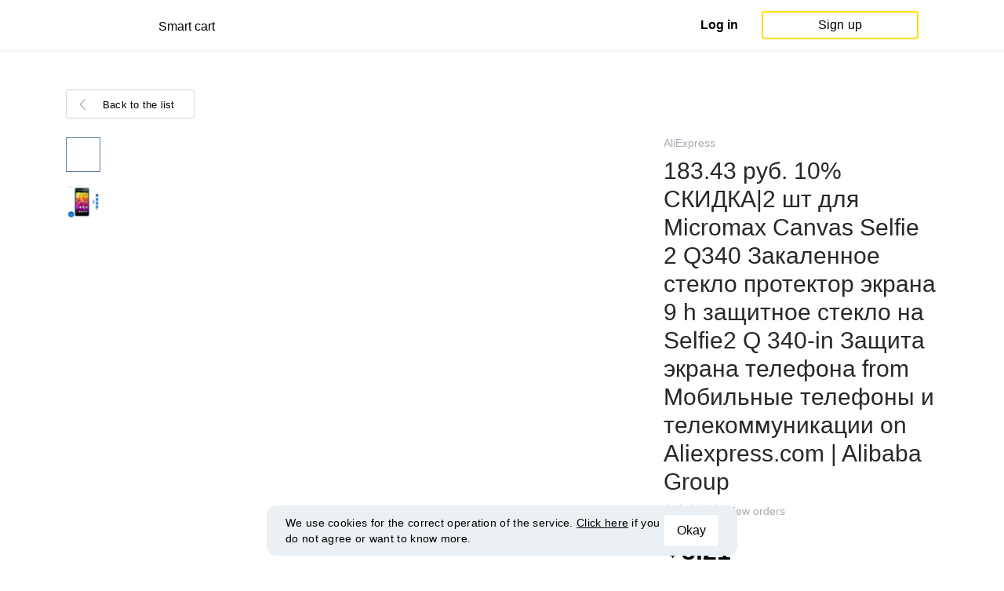

--- FILE ---
content_type: text/html; charset=UTF-8
request_url: https://smartcart.megabonus.com/en/item/12053
body_size: 111198
content:
<!DOCTYPE html>
<html lang="en">
<head>
    <meta charset="UTF-8">
    <meta name="viewport" content="initial-scale=1, maximum-scale=1, width=device-width, user-scalable=no"/>

    <meta name="format-detection" content="telephone=no">
    <meta name="msapplication-TileColor" content="#fcdd00">
    <meta name="msapplication-config" content="/browserconfig.xml">
    <meta name="theme-color" content="#fcdd00">

    <meta name="csrf-token" content="rjt1L7AOO27Xn5NUxbAJqLHL0uIk5GKhHADeX1zC">

            <meta name="description" content="183.43 руб. 10% СКИДКА|2 шт для Micromax Canvas Selfie 2 Q340 Закаленное стекло протектор экрана 9 h защитное стекло на Selfie2 Q 340-in Защита экрана телефона from Мобильные телефоны и телекоммуникации on Aliexpress.com | Alibaba Group. Last price: 3.21 USD. Price history tracking on AliExpress.">
    
    
            <title>Buy 183.43 руб. 10% СКИДКА|2 шт для Micromax Canvas Selfie 2 Q340 Закаленное стекло протектор экрана 9 h защитное стекло на Selfie2 Q 340-in Защита экрана телефона from Мобильные телефоны и телекоммуникации on Aliexpress.com | Alibaba Group with cash back</title>
    
    <meta property="og:url" content="https://smartcart.megabonus.com/en/item/12053">
    


    <link rel="shortcut icon" href="/favicon.ico" type="image/x-icon">
    <link rel="icon" href="/favicon.svg" type="image/svg+xml">

    <link rel="chrome-webstore-item" href="https://chrome.google.com/webstore/detail/dbfipcjecamggjfabeaclacjoohfjhhn">

    <script src="https://ajax.googleapis.com/ajax/libs/jquery/1.11.3/jquery.min.js"></script>
    <link rel="stylesheet" href="/css/app.css?id=af1f856d1505c19060d8">
    <script type="text/javascript" src="/js/bundle.js?id=befc6bdcddf27250a35b"></script>
    <link rel="stylesheet" type="text/css" href="https://megabonus.com/css/user/jquery.jscrollpane.css">

    <link rel="stylesheet" href="https://megabonus.com/css/header.css?v7">
    <script type="text/javascript" src="https://megabonus.com/scripts/header.js?v9"></script>


    <script type="text/javascript" src="https://megabonus.com/scripts/user/jquery.smartbanner.js"></script>
    <link rel="stylesheet" href="https://megabonus.com/css/user/jquery.smartbanner.css" type="text/css"
          media="screen">

    <!-- Start SmartBanner configuration -->
    <meta name="smartbanner:title" content="Keep track of items’ price with Megabonus">
    <meta name="smartbanner:author" content="">
    <meta name="smartbanner:price" content="">
    <meta name="smartbanner:price-suffix-apple" content="">
    <meta name="smartbanner:price-suffix-google" content="">
    <meta name="smartbanner:icon-apple" content="https://cdn.megabonus.com/images/smartcart/smartbanner-ios.png">
    <meta name="smartbanner:icon-google" content="https://cdn.megabonus.com/images/smartcart/smartbanner-android.png">
    <meta name="smartbanner:button-app" content="smartcart://app">
    <meta name="smartbanner:button-apple" content="<i class='icon icon-appleinc'></i>Download for IPhone">
    <meta name="smartbanner:button-google" content="<i class='icon icon-android'></i>Download for Android">
    <meta name="smartbanner:button-url-apple"
          content="https://itunes.apple.com/us/app/megabonus-smartcart/id1455977225?l=ru&ls=1&mt=8">
    <meta name="smartbanner:button-url-google"
          content="https://play.google.com/store/apps/details?id=com.alibonus.smartcart">
    <meta name="smartbanner:enabled-platforms" content="android,ios">
    <meta name="smartbanner:hide-ttl" content="86400000"> <!-- 1000 * 60 * 60 * 24 // 24h -->

    <!-- End SmartBanner configuration -->

    
            <!-- Yandex.Metrika counter -->
<script type="text/javascript" >
    (function(m,e,t,r,i,k,a){m[i]=m[i]||function(){(m[i].a=m[i].a||[]).push(arguments)};
        m[i].l=1*new Date();
        for (var j = 0; j < document.scripts.length; j++) {if (document.scripts[j].src === r) { return; }}
        k=e.createElement(t),a=e.getElementsByTagName(t)[0],k.async=1,k.src=r,a.parentNode.insertBefore(k,a)})
    (window, document, "script", "https://cdn.jsdelivr.net/npm/yandex-metrica-watch/tag.js", "ym");

    ym(37456880, "init", {
        clickmap:true,
        trackLinks:true,
        accurateTrackBounce:true,
        webvisor:true
    });

    let yaCounter = {};
    yaCounter.reachGoal = function (targetName) {
        ym(37456880, 'reachGoal', targetName);
    }

</script>
<noscript><div><img src="https://mc.yandex.ru/watch/37456880" style="position:absolute; left:-9999px;" alt="" /></div></noscript>
<!-- /Yandex.Metrika counter -->

<!-- Global site tag (gtag.js) - Google Analytics -->
<script>
    window.dataLayer = window.dataLayer || [];

    function gtag() {
        dataLayer.push(arguments);
    }

    gtag('js', new Date());

    gtag('config', 'G-53X2ZL5E07');
    //todo удалить второй конфиг после 1 июня 2023 года (MEG-12122)
    if (1) {
        gtag('config', 'UA-77989466-13');
    }
</script>

<!-- /Yandex.Metrika counter -->

<script>

    $(document).ready(function () {
        setTimeout(sendEvents, 200);
    });


    function sendEvents() {

        // feed page
        if (document.location.href.indexOf('/feed') !== -1) {
            $(document).on('click', '.collections-feed__collections-block .collection-card', function (e) {
                let collId = $(e.target).closest('a').attr('data-id');
                gtag('event', 'collection click', {
                    'event_category': 'feed',
                    'event_label': collId
                });
            });
        }

        // collection page
        if (document.location.href.indexOf('/collection/') !== -1) {
            $(document)
                .on('click', '.add-collection .yellow-btn', function (e) {
                                    })
                .on('click', '.open-collection .head-block .social-friends a', function (e) {
                    let social = $(e.target).closest('a').attr('class');
                    
                })
                .on('click', '.open-collection .collection-buttons-block .yellow-bordered-btn', function (e) {
                    let itemId = $(e.target).closest('.item').attr('data-sa_id');
                    
                })
                .on('click', '.open-collection .collection-buttons-block .yellow-btn', function (e) {

                    let itemId = $(e.target).closest('.item').attr('data-sa_id');
                    
                })
                .on('click', '.open-collection .items-div .item', function (e) {

                    let itemId = $(e.target).closest('.item').attr('data-sa_id');
                    
                })
        }
    }
</script>
    
    <link rel="alternate" href="https://smartcart.megabonus.com/es/item/12053" hreflang="es-ES"><link rel="alternate" href="https://smartcart.megabonus.com/en/item/12053" hreflang="en-US"><link rel="alternate" href="https://smartcart.megabonus.com/pt/item/12053" hreflang="pt-PT"><link rel="alternate" href="https://smartcart.megabonus.com/item/12053" hreflang="ru-RU"><link rel="canonical" href="https://smartcart.megabonus.com/item/12053">
    <script>
        var trackedItemsLang = {"follow_the_cost":"Add products to collections","insert_link":"Save products and create unique collections ","insert_link_placeholder":"Add the product link","start_track":"Add product","no_tracked_items":"You are not tracking anything yet.","how_track":" <a href=\"https:\/\/help-en.megabonus.com\/article\/339-how-do-i-track-the-change-of-price\" target=\"_blank\" rel=\"noopener noreferrer\" >How do I track the price?<\/a>","empty_link":"Add the link to a product page on online store.","add_tags":"Add tags to your items to filter them easily. <a href=\"https:\/\/help-en.megabonus.com\/article\/403-how-do-i-add-a-tag\" target=\"_blank\" rel=\"noopener noreferrer\" >How do I add a tag?<\/a>","sort_by":"Sort:","by_create_date":"Date","by_price_down":"Decreased price","by_price_up":"Increased price","all_shops":"All stores","error_wrong_shop_title":"Price can\u2019t be tracked","error_wrong_shop":"Unfortunately, we are not able to track the price at this store.","error_wrong_purchase_title":"Product is not found","error_wrong_purchase":"Unfortunately, we didn\u2019t find the product. Make sure your link is correct.","success_purchase_added_title":"Product is now tracked","success_purchase_added":"We will notify you when the price drops.","stop_track_purchase":"Stop tracking?","do_not_track":"Don\u2019t track","cancel":"Cancel","completed_tracking":"Finished trackings","deleted_orders":"Deleted products","tags":"Tags:","no_tags":"No tags for these items were added.","no_not_tracked_items":"You don\u2019t have any finished trackings.","no_deleted_items":"You don\u2019t have any deleted items yet.","search_input_placeholder":"Search","empty_feed":"No results found.","order_is_not_exist":"The product disappeared from the store","default_collection_orders":"Items out of collections","delete_collection":"Delete collection","collection_shop_filter":"Shop filter","collection_sort":"Sort by","change_name_tooltip":"Edit name","collection_access":"Access settings","collection_access_description":"You can open your collection through link or share it with friends on social media.","collection_access_attention":"<b>Attention<\/b>, if you open access to collection your items, tags of this collection and changes will be seen by other users that have link to your collection.","collection_access_action_descriptor":"Open access to collection","share_collection":"Share collection on:","copy_link":"Copy link","delete_attention":"<b>Attention!<\/b> If you allowed access to this collection access will be limited after deleting it.","delete_with_items":"Delete with items from this collection","cancel_delete":"Cancel","collection_share_title":" Just take a look at my collection of wanted items ","link_copied":"Link was copied","create_collection":"Create collection","item_settings":"Item settings","copy_item":"Copy item","delete_item_from_collection":"Delete from collection","delete_item":"Delete"};
    </script>
    <!--[if !IE]><!-->
    <script src="https://cdn.polyfill.io/v2/polyfill.min.js"></script><!--<![endif]-->
    <!--[if !IE]><!-->
    <script>

        // https://tc39.github.io/ecma262/#sec-array.prototype.find
        if (!Array.prototype.find) {
            Object.defineProperty(Array.prototype, 'find', {
                value: function (predicate) {
                    // 1. Let O be ? ToObject(this value).
                    if (this == null) {
                        throw new TypeError('"this" is null or not defined');
                    }

                    var o = Object(this);

                    // 2. Let len be ? ToLength(? Get(O, "length")).
                    var len = o.length >>> 0;

                    // 3. If IsCallable(predicate) is false, throw a TypeError exception.
                    if (typeof predicate !== 'function') {
                        throw new TypeError('predicate must be a function');
                    }

                    // 4. If thisArg was supplied, let T be thisArg; else let T be undefined.
                    var thisArg = arguments[1];

                    // 5. Let k be 0.
                    var k = 0;

                    // 6. Repeat, while k < len
                    while (k < len) {
                        // a. Let Pk be ! ToString(k).
                        // b. Let kValue be ? Get(O, Pk).
                        // c. Let testResult be ToBoolean(? Call(predicate, T, « kValue, k, O »)).
                        // d. If testResult is true, return kValue.
                        var kValue = o[k];
                        if (predicate.call(thisArg, kValue, k, o)) {
                            return kValue;
                        }
                        // e. Increase k by 1.
                        k++;
                    }

                    // 7. Return undefined.
                    return undefined;
                }
            });
        }
    </script>
    <!--<![endif]-->

            <script src="https://yastatic.net/pcode/adfox/loader.js" crossorigin="anonymous"></script>
    
            <script type="application/ld+json">
    {
      "@context": "https://schema.org/",
      "@type": "Product",
      "name": "183.43 руб. 10% СКИДКА|2 шт для Micromax Canvas Selfie 2 Q340 Закаленное стекло протектор экрана 9 h защитное стекло на Selfie2 Q 340-in Защита экрана телефона from Мобильные телефоны и телекоммуникации on Aliexpress.com | Alibaba Group",
      "image": ["https://ae01.alicdn.com/kf/HTB1WXT1ehPI8KJjSspfq6ACFXXaT/2-Micromax-Canvas-Selfie-2-Q340-9.jpg"],
      "description": "Cheap protective glass, Buy Quality tempered glass screen protector directly from China glass screen protector Suppliers: 2 шт для Micromax Canvas Selfie 2 Q340 Закаленное стекло протектор экрана 9 h защитное стекло на Selfie2 Q 340
Наслаждайся ✓Бесплатная доставка по всему миру! ✓Предложение ограничено по времени! ✓Удобный возврат!",
      "brand": {
        "@type": "Brand",
        "name": "AliExpress"
      },
      
        "offers": {
          "@type": "Offer",
          "url": "https://smartcart.megabonus.com/item/12053",
        "priceCurrency": "USD",
        "price": "3.21"
      }
    }







    </script>
    </head>
<body>

<div id="wrapper" class="wrapper">
    <header id="header">
    <div class="header-fixed-block">
        <div class="header-top not-auth">
            <div class="logotip">

                                <a class="logo_mb" href="/en"><span
                        class="logo_img en"></span>
                    <span>Smart cart</span></a>
                <a class="logo_mb_small" href="/en"><span
                        class="logo_img"></span>
                    <span>Smart cart</span></a>
            </div>

                            <div class="auth-wrap">
                    <a href="https://auth.megabonus.com?redirect_url=https%3A%2F%2Fsmartcart.megabonus.com%2Fen%2Fitem%2F12053&amp;project_name=smartcart&amp;device=website" class="sign_in">Log in</a>
<a href="https://auth.megabonus.com/register?redirect_url=https%3A%2F%2Fsmartcart.megabonus.com%2Fen%2Fitem%2F12053&amp;project_name=smartcart&amp;device=website" class="sign_up">Sign up</a>
                    <div class="projects">
    <span class="projects_icon"></span>
    <div class="mb_projects">
        <div class='mb_projects--close'>
            <img src="https://cdn.megabonus.com/images/close-cross-popup-grey.svg" alt="close"/>
        </div>
                <div class='mb_projects__block'>
            <a href="https://megabonus.com" class="project_cashback">
                <span class="project_img"></span>
                <span class="project_title">Megabonus cash back service</span>
            </a>
            <a href="https://reviews.megabonus.com" class="project_reviews">
                <span class="project_img"></span>
                <span class="project_title">Reviews on the products</span>
            </a>
            <a href="https://smartcart.megabonus.com" class="project_cart active">
                <span class="project_img"></span>
                <span class="project_title">Smart<br>Cart</span>
            </a>
            <a href="https://parcel.megabonus.com" class="project_parcel">
                <span class="project_img"></span>
                <span class="project_title">Parcel tracking</span>
            </a>
            <a href="https://travel.megabonus.com"
               class="project_travel">
                <span class="project_img"></span>
                <span class="project_title">Megabonus<br>Travel</span>
            </a>
        </div>
    </div>
</div>
                </div>
            
                    </div>
            </div>
</header>
    <div class="content">
        
    
    <script>
        window.STORE_DATA = {"megabonusLink":"https:\/\/megabonus.com","userCollections":null,"deletedItems":[],"user":{"country":"US"},"locale":{"lang":"en","data":{"itemCard":{"descriptionTitle":"Description","characteristicsTitle":"Characteristics","seeAllCharacteristics":"All characteristics","collapseCharacteristics":"Collapse characteristics","moreInfo":"Learn more","cashbackUpTo":"Cash back up to","goToShop":"Go to the store","goToShopWithCashback":"Buy with cash back","one_review":"review","two_reviews":"reviews","many_reviews":"reviews","satisfied_users":"satisfied customers","similarItemsTitle":"Similar products","cashbackTooltip":"Cash back is available only to registered users. Want to <a>register<\/a>?","short_months":{"short_month_1":"Jan","short_month_2":"Feb","short_month_3":"Mar","short_month_4":"Apr","short_month_5":"May","short_month_6":"Jun","short_month_7":"Jul","short_month_8":"Aug","short_month_9":"Sept","short_month_10":"Oct","short_month_11":"Nov","short_month_12":"Dec"},"full_months":{"short_month_1":"January","short_month_2":"February","short_month_3":"March","short_month_4":"April","short_month_5":"May","short_month_6":"June","short_month_7":"July","short_month_8":"August","short_month_9":"September","short_month_10":"October","short_month_11":"November","short_month_12":"December"},"price_dynamic":"Dynamics of prices","price_dynamic_empty":"Sorry, we do not have enough price change data for this item to chart.","item_become_cheaper":"Now more cheaper that usual by","item_become_more_expensive":"Now more expensive than usual by","follow_price":{"text_follow":"Want to know when the price of this product will come down? Click \"Follow the price\" and we'll let you know!","text_unfollow":"You are tracking the price of this item. We will let you know when the price will come down.","btn_follow":"Start tracking","btn_unfollow":"Stop tracking"},"chart_tooltip":{"item_become_cheaper":"Now cheaper by","item_become_more_expensive":"Now more expensive by","same_price":"Now the price is the same"},"item_of_items":"of","add_to_collection_tooltip":"Save this product to collection"},"backButtonBlockComponent":{"text":"Back to the list"},"badgesBlockComponent":{"one_coupon":"promo code","two_coupons":"promo code","many_coupons":"promo codes","promotion_title":"Participates in the sale «%name»","badges":{"discount":"Promotions and discounts for the purchases","free_delivery":"Free shipping","gift":"Gift after purchase"}},"goodsComponent":{"one_order":"order","two_orders":"order","many_orders":"orders","one_review":"review","two_reviews":"reviews","many_reviews":"reviews","few_orders":"Few orders","with_cashback":"+ Cash back up to"},"trackedItems":{"addPurchase":{"title":"Add products to collections","description":"Save products and create unique collections","placeholder":"Paste the link of the product","btnText":"Add product","emptyLink":"Paste a link to the product's page on the online-store. <a href=\"https:\/\/help-en.megabonus.com\/article\/339-how-do-i-track-the-change-of-price\" target=\"_blank\" rel=\"noopener noreferrer\" >How do I track the change of price?<\/a>"},"newOpenedCollectionsBlock":{"title":"you might like","subtitle":"New open collections","amount":"More than 2,000 open collections","seeMoreCollections":"All Collections","defCard":{"title":"Create collections","description":"Save products and create collections.","btn":"Learn more"}},"userCollectionsBlock":{"openCollection":"Open collection","addTag":"Add tags to tracked products for easy filtration. <a href=\"https:\/\/help-en.megabonus.com\/article\/403-how-do-i-add-a-tag\" target=\"_blank\" rel=\"noopener noreferrer\" >How do I add a tag?<\/a>","tags":"Tags:","shareTitle":"Share my open collection","shareTitleDisabled":{"start":"To share a collection you need to ","link":" open a collection","end":" in the settings."},"shareTitleDisabledFull":"To share a collection you need to open a collection in the settings.","copyLink":"Copy a link to collection","linkCopied":"Link copied","shareText":"My product's collection \"%name\".","collectionSettings":"Collections settings","deleteCollection":"Delete collection","defaultColName":"Collection name","openedCollectionTooltip":"Collection is open","collectionActions":"Collection actions","openColTip":{"title":"Open collections","text":"Other users can save and buy products from your collections."},"card":{"moveItem":"Move the product","duplicate":"Duplicate","removeFromCollection":"Remove from collection","delete":"Delete","createCollection":"Create new collection","tip":{"title":"Add to collection","text":"Distribute products to collections by theme. For example: \"Everything for home\""}},"colSettings":{"title":"Collection settings","nameTitle":"Collection name","titlePlaceholder":"Enter the name","descriptionPlaceholder":"Tell a few words about your collection","descriptionTitle":"Collection describtion","locked":"Locked collection","opened":"Open collection","lockedTooltip":"Open collection so other users can see them. Then they can save them and buy products from your collections.","openedTooltip":"Collection will be seen to other users and available for saving and buying products from your collection.","back":"Back","save":"Save","create":"Create collection","toShowInFeed":"Add 4 or more products to see it on the front page of the website and in Megabonus cash back service application."},"deleteCollectionModal":{"title":"Delete collection","attention":"<b>Important!<\/b> If you opened your collection, collection will be locked after deleting it.","deleteWithItems":"Delete with products in this collection","deleteBtn":"Delete collection","cancelBtn":"Cancel"},"deleteItemModal":{"stopTrackPurchase":"Stop tracking?","doNotTrack":"Don’t track","cancel":"Cancel"}}},"photoGallery":{"back_btn_text":"Back to the product","title":"Buyers photos"},"sellerInfo":{"goodTitle":"Reliable seller","middleTitle":"Be careful","badTitle":"Not a reliable seller","goodRates":"Positive feedback:","badRates":"Negative feedback:","inAli":"Sells on AliExpress:","complianceWithDescription":"Item as described:","deliverySpeed":"Shipping speed:","sellerSociability":"Communication:","oneYear":"year","twoYears":"years","manyYears":"years","lessThanAYear":"less than a year","sellerName":"Name:","item_of_items":"of"},"productReviews":{"title":"Product reviews","commonRate":{"title":"Product rate","addReview":"Write a review"},"showMore":"Show more","noReviews":"There are no reviews of this product yet. If you have bought this product, be the first to share an opinion on it!","addReviewModal":{"title":"Product review","rateTitle":"Rate the product","commentTitle":"Leave a comment","photoTitle":"Attach a photo of the product","cancelBtn":"Cancel","submitBtm":"Send","imgSizeError":"File size is too big. Upload a file up to 3 MB.","imgFormatError":"File format is not supported. Allowed formats: jpg, jpeg, png, tiff, JPEG 2000 (or jp2), bmp."},"reviewItem":{"isUseful":"Was the review useful?","today":"Today"}}}},"similarItems":[{"id":11545,"link":"https:\/\/ru.aliexpress.com\/item\/32847002580.html","link_hash":"8a1063c984fdb6bfddc1e5d12a221b7e","link_slug":null,"img":"https:\/\/cdn.megabonus.com\/images\/smartcart\/items\/origin\/itm_prod_50cf0fe63e0ff857e1c9d01d827267ca","img_is_cropped":1,"images":"[\"https:\/\/ae01.alicdn.com\/kf\/HTB1jSticPgy_uJjSZJnq6zuOXXaB\/HOMTOM-HT50-4-MT6737-4-3-32.jpg\"]","title":"6968.11 руб. |HOMTOM HT50 4 г смартфон MT6737 4 ядра 3 ГБ Оперативная память 32 ГБ Встроенная память 5,5","description":"Cheap mobile phone, Buy Quality 4g smartphones directly from China 3gb ram Suppliers: HOMTOM HT50 4 г смартфон MT6737 4 ядра 3 ГБ Оперативная память 32 ГБ Встроенная память 5,5","category":null,"brand":null,"characteristics":null,"orders_count":null,"reviews_count":null,"rating":null,"our_rating":null,"seller_id":null,"parser_shop_id":32247,"metacommerce_id":"","bad_link":0,"updated_at":"2022-05-26 11:32:59","created_at":"2018-11-26 18:37:20","offer_id":463,"offer_name":"AliExpress","shop_id":4507,"price":130.28,"currency":"USD","parse_enable":1,"country":"","currency_data":{"code":"USD","symbol":"$"},"shop":{"id":4507,"active_offer_id":463,"link":"\/shop\/aliexpress","offer_percent":"9.00","offer_percent_currency":"%","user_max_percent_mult":"0.6700","active":"active","percentage_of_category_list_json":"{\"13431\":\"3%\",\"13439\":\"9%\",\"13444\":\"9%\",\"13445\":\"7%\",\"13466\":\"3%\",\"16193\":\"1%\"}"},"userMaxPercent":6.03,"offer_percent_currency":"%"},{"id":11799,"link":"https:\/\/ru.aliexpress.com\/item\/32889005535.html","link_hash":"693a36c4d97f544e5aae4f506aaae042","link_slug":null,"img":"https:\/\/cdn.megabonus.com\/images\/smartcart\/items\/origin\/itm_prod_ceb9f6b8ffa77c49b6b4570ea19c76bf","img_is_cropped":1,"images":"[\"https:\/\/ae01.alicdn.com\/kf\/HLB11FGMO7voK1RjSZFDq6xY3pXaT\/2019.jpg\"]","title":"2268.14 руб. 50% СКИДКА|2019 женские ботинки на очень высоком каблуке; модельные туфли из коровьей кожи; женские ботильоны на платформе; сезон весна осень; большие размеры 41, 42-in Ботильоны from Туфли on Aliexpress.com | Alibaba Group","description":"Cheap Ботильоны, Buy Directly from China Suppliers:2019 женские ботинки на очень высоком каблуке; модельные туфли из коровьей кожи; женские ботильоны на платформе; сезон весна-осень; большие размеры 41, 42\nНаслаждайся ✓Бесплатная доставка по всему миру! ✓Предложение ограничено по времени! ✓Удобный возврат!","category":null,"brand":null,"characteristics":null,"orders_count":null,"reviews_count":null,"rating":null,"our_rating":null,"seller_id":null,"parser_shop_id":32451,"metacommerce_id":"","bad_link":0,"updated_at":"2022-05-26 11:33:57","created_at":"2018-11-29 04:47:16","offer_id":463,"offer_name":"AliExpress","shop_id":4507,"price":71.35,"currency":"USD","parse_enable":1,"country":"","currency_data":{"code":"USD","symbol":"$"},"shop":{"id":4507,"active_offer_id":463,"link":"\/shop\/aliexpress","offer_percent":"9.00","offer_percent_currency":"%","user_max_percent_mult":"0.6700","active":"active","percentage_of_category_list_json":"{\"13431\":\"3%\",\"13439\":\"9%\",\"13444\":\"9%\",\"13445\":\"7%\",\"13466\":\"3%\",\"16193\":\"1%\"}"},"userMaxPercent":6.03,"offer_percent_currency":"%"},{"id":11147,"link":"https:\/\/ru.aliexpress.com\/item\/32845666885.html","link_hash":"d361734e742e02feb5988a6f1c8bfc0e","link_slug":null,"img":"https:\/\/cdn.megabonus.com\/images\/smartcart\/items\/origin\/itm_prod_eed054ecd7a0a544cf73292836023ffe","img_is_cropped":1,"images":"[\"https:\/\/ae01.alicdn.com\/kf\/HTB1sQxsPkzoK1RjSZFlq6yi4VXai\/Xiaomi-Redmi-5-Plus-4-64.jpg\"]","title":"9131.05 руб. |Оригинальный мобильный телефон Xiaomi Redmi 5 Plus, 4 Гб ОЗУ, 64 Гб ПЗУ, Восьмиядерный процессор Snapdragon 625 5,99","description":"Cheap phone 3gb, Buy Quality phone 3gb ram directly from China 3gb ram Suppliers: Оригинальный мобильный телефон Xiaomi Redmi 5 Plus, 4 Гб ОЗУ, 64 Гб ПЗУ, Восьмиядерный процессор Snapdragon 625 5,99","category":null,"brand":null,"characteristics":null,"orders_count":null,"reviews_count":null,"rating":null,"our_rating":null,"seller_id":null,"parser_shop_id":31985,"metacommerce_id":"","bad_link":0,"updated_at":"2022-05-26 11:31:32","created_at":"2018-11-23 11:13:00","offer_id":463,"offer_name":"AliExpress","shop_id":4507,"price":173.71,"currency":"USD","parse_enable":1,"country":"","currency_data":{"code":"USD","symbol":"$"},"shop":{"id":4507,"active_offer_id":463,"link":"\/shop\/aliexpress","offer_percent":"9.00","offer_percent_currency":"%","user_max_percent_mult":"0.6700","active":"active","percentage_of_category_list_json":"{\"13431\":\"3%\",\"13439\":\"9%\",\"13444\":\"9%\",\"13445\":\"7%\",\"13466\":\"3%\",\"16193\":\"1%\"}"},"userMaxPercent":6.03,"offer_percent_currency":"%"},{"id":13017,"link":"https:\/\/ru.aliexpress.com\/item\/32828727007.html","link_hash":"ae8eb303223027a094766b8290bbf0c7","link_slug":null,"img":"https:\/\/cdn.megabonus.com\/images\/smartcart\/items\/origin\/itm_prod_a0594936f572d14b6fde439d55dc345a","img_is_cropped":1,"images":"[\"https:\/\/ae01.alicdn.com\/kf\/HTB1.R37Qb2pK1RjSZFsq6yNlXXa8\/K40AB-REV-2-1-ASUS-K40AB-K40AD-K40AF-K50AB.jpg\"]","title":"3136.62 руб. |K40AB REV 2,1 Материнская плата для ноутбука ASUS K40AB K40AD K40AF K50AB K50AD K50AF X8AAF X5DAF системная плата Материнская плата 512 М-in Материнские платы from Компьютер и офис on Aliexpress.com | Alibaba Group","description":"Cheap for asus k40ab motherboard, Buy Quality motherboard for asus directly from China mainboard test Suppliers: K40AB REV 2,1 Материнская плата для ноутбука ASUS K40AB K40AD K40AF K50AB K50AD K50AF X8AAF X5DAF системная плата Материнская плата 512 М\nНаслаждайся ✓Бесплатная доставка по всему миру! ✓Предложение ограничено по времени! ✓Удобный возврат!","category":null,"brand":null,"characteristics":null,"orders_count":null,"reviews_count":null,"rating":null,"our_rating":null,"seller_id":null,"parser_shop_id":42119,"metacommerce_id":"","bad_link":0,"updated_at":"2022-05-26 14:50:18","created_at":"2018-12-07 18:35:02","offer_id":463,"offer_name":"AliExpress","shop_id":4507,"price":48.52,"currency":"USD","parse_enable":1,"country":"","currency_data":{"code":"USD","symbol":"$"},"shop":{"id":4507,"active_offer_id":463,"link":"\/shop\/aliexpress","offer_percent":"9.00","offer_percent_currency":"%","user_max_percent_mult":"0.6700","active":"active","percentage_of_category_list_json":"{\"13431\":\"3%\",\"13439\":\"9%\",\"13444\":\"9%\",\"13445\":\"7%\",\"13466\":\"3%\",\"16193\":\"1%\"}"},"userMaxPercent":6.03,"offer_percent_currency":"%"},{"id":12330,"link":"https:\/\/www.aliexpress.com\/item\/32952787735.html","link_hash":"e410977d427e94f35bb9b3605ff6706a","link_slug":null,"img":"https:\/\/cdn.megabonus.com\/images\/smartcart\/items\/origin\/itm_prod_cc3d7fc970bf568a7724296d431785f0","img_is_cropped":1,"images":"[\"https:\/\/ae01.alicdn.com\/kf\/HTB1zNMtXyYrK1Rjy0Fdq6ACvVXa7\/I7s-TWS-Bluetooth-i7S.jpg\"]","title":"US $2.21 |i7s TWS Wireless Bluetooth Earphones Stereo Earbud Headset i7S Earbuds Twins Earphone Mic For iphone X 6 7 8 Smart phone -in Bluetooth Earphones & Headphones from Consumer Electronics on Aliexpress.com | Alibaba Group","description":"Cheap Bluetooth Earphones & Headphones, Buy Directly from China Suppliers:i7s TWS Wireless Bluetooth Earphones Stereo Earbud Headset i7S Earbuds Twins Earphone Mic For iphone X 6 7 8 Smart phone \nEnjoy ✓Free Shipping Worldwide! ✓Limited Time Sale ✓Easy Return.","category":null,"brand":null,"characteristics":null,"orders_count":null,"reviews_count":null,"rating":null,"our_rating":null,"seller_id":null,"parser_shop_id":41491,"metacommerce_id":"","bad_link":0,"updated_at":"2022-05-26 14:48:53","created_at":"2018-12-02 23:01:55","offer_id":463,"offer_name":"AliExpress","shop_id":4507,"price":4.75,"currency":"USD","parse_enable":1,"country":"","currency_data":{"code":"USD","symbol":"$"},"shop":{"id":4507,"active_offer_id":463,"link":"\/shop\/aliexpress","offer_percent":"9.00","offer_percent_currency":"%","user_max_percent_mult":"0.6700","active":"active","percentage_of_category_list_json":"{\"13431\":\"3%\",\"13439\":\"9%\",\"13444\":\"9%\",\"13445\":\"7%\",\"13466\":\"3%\",\"16193\":\"1%\"}"},"userMaxPercent":6.03,"offer_percent_currency":"%"},{"id":11697,"link":"https:\/\/www.aliexpress.com\/item\/32884815377.html","link_hash":"59e6d4a2e991d7e8ba319b7f76c3c27c","link_slug":null,"img":"https:\/\/cdn.megabonus.com\/images\/smartcart\/items\/origin\/itm_prod_6fc3d5c19d1dce101093e77b0bb4a365","img_is_cropped":1,"images":"[\"https:\/\/ae01.alicdn.com\/kf\/HTB1pejGBbSYBuNjSspiq6xNzpXai\/AOEO.jpg\"]","title":"US $14.96 |AOEO Men Wallets Short Double Zipper Coin Purse Small Vintage Purse Male Small Bag Slim Money Bag Pochette Mini Wallet For Men-in Wallets from Luggage & Bags on Aliexpress.com | Alibaba Group","description":"Cheap Wallets, Buy Directly from China Suppliers:AOEO Men Wallets Short Double Zipper Coin Purse Small Vintage Purse Male Small Bag Slim Money Bag Pochette Mini Wallet For Men\nEnjoy ✓Free Shipping Worldwide! ✓Limited Time Sale ✓Easy Return.","category":null,"brand":null,"characteristics":null,"orders_count":null,"reviews_count":null,"rating":null,"our_rating":null,"seller_id":null,"parser_shop_id":32375,"metacommerce_id":"","bad_link":0,"updated_at":"2022-05-26 11:33:34","created_at":"2018-11-28 07:47:05","offer_id":463,"offer_name":"AliExpress","shop_id":4507,"price":14.96,"currency":"USD","parse_enable":1,"country":"","currency_data":{"code":"USD","symbol":"$"},"shop":{"id":4507,"active_offer_id":463,"link":"\/shop\/aliexpress","offer_percent":"9.00","offer_percent_currency":"%","user_max_percent_mult":"0.6700","active":"active","percentage_of_category_list_json":"{\"13431\":\"3%\",\"13439\":\"9%\",\"13444\":\"9%\",\"13445\":\"7%\",\"13466\":\"3%\",\"16193\":\"1%\"}"},"userMaxPercent":6.03,"offer_percent_currency":"%"},{"id":12432,"link":"https:\/\/ru.aliexpress.com\/item\/32870827052.html","link_hash":"ceec43ffd85eee14b741a2d81c906e7f","link_slug":null,"img":"https:\/\/cdn.megabonus.com\/images\/smartcart\/items\/origin\/itm_prod_fbad057973f18db4d1045d3538e69c50","img_is_cropped":1,"images":"[\"https:\/\/ae01.alicdn.com\/kf\/HTB1QiyleHZnBKNjSZFKq6AGOVXaZ\/-.jpg\"]","title":"42.52 руб. 40% СКИДКА|Крошечные чокер с сердечками ожерелье для женщин Золотая, серебряная цепочка Smalll Love ожерелье кулон на шею богемное колье чокер ювелирные изделия-in Ожерелья-чокеры from Украшения и аксессуары on Aliexpress.com | Alibaba Group","description":"Cheap Ожерелья-чокеры, Buy Directly from China Suppliers:Крошечные чокер с сердечками ожерелье для женщин Золотая, серебряная цепочка Smalll Love ожерелье кулон на шею богемное колье-чокер ювелирные изделия\nНаслаждайся ✓Бесплатная доставка по всему миру! ✓Предложение ограничено по времени! ✓Удобный возврат!","category":null,"brand":null,"characteristics":null,"orders_count":null,"reviews_count":null,"rating":null,"our_rating":null,"seller_id":null,"parser_shop_id":41587,"metacommerce_id":"","bad_link":0,"updated_at":"2022-05-26 14:49:05","created_at":"2018-12-05 14:19:07","offer_id":463,"offer_name":"AliExpress","shop_id":4507,"price":1.44,"currency":"USD","parse_enable":1,"country":"","currency_data":{"code":"USD","symbol":"$"},"shop":{"id":4507,"active_offer_id":463,"link":"\/shop\/aliexpress","offer_percent":"9.00","offer_percent_currency":"%","user_max_percent_mult":"0.6700","active":"active","percentage_of_category_list_json":"{\"13431\":\"3%\",\"13439\":\"9%\",\"13444\":\"9%\",\"13445\":\"7%\",\"13466\":\"3%\",\"16193\":\"1%\"}"},"userMaxPercent":6.03,"offer_percent_currency":"%"},{"id":11457,"link":"https:\/\/ru.aliexpress.com\/item\/32867212398.html","link_hash":"13d5201d56efe13216ca0797a42a5f57","link_slug":null,"img":"https:\/\/cdn.megabonus.com\/images\/smartcart\/items\/origin\/itm_prod_57b4b4a28e16316cdd028bf6e23ae100","img_is_cropped":1,"images":"[\"https:\/\/ae01.alicdn.com\/kf\/HTB1.ZMQobuWBuNjSszgq6z8jVXa3\/2018-Daiwa-exceler-LT-reel1000D-XH-2000D-XH-2500-XH.jpg\"]","title":"4002.44 руб. 52% СКИДКА|2018 Новый Daiwa exceler LT спиннинг рыболовная reel1000D XH 2000D XH 2500 XH 3000 CXH 4000D CXH 5000D CXH 6000D H-in Катушки спиннинга from Спорт и развлечения on Aliexpress.com | Alibaba Group","description":"Cheap Катушки спиннинга, Buy Directly from China Suppliers:2018 Новый Daiwa exceler LT спиннинг рыболовная reel1000D-XH 2000D-XH 2500-XH 3000-CXH 4000D-CXH 5000D-CXH 6000D-H\nНаслаждайся ✓Бесплатная доставка по всему миру! ✓Предложение ограничено по времени! ✓Удобный возврат!","category":null,"brand":null,"characteristics":null,"orders_count":null,"reviews_count":null,"rating":null,"our_rating":null,"seller_id":null,"parser_shop_id":32185,"metacommerce_id":"","bad_link":0,"updated_at":"2022-05-26 11:32:40","created_at":"2018-11-25 21:00:07","offer_id":463,"offer_name":"AliExpress","shop_id":4507,"price":167.28,"currency":"USD","parse_enable":1,"country":"","currency_data":{"code":"USD","symbol":"$"},"shop":{"id":4507,"active_offer_id":463,"link":"\/shop\/aliexpress","offer_percent":"9.00","offer_percent_currency":"%","user_max_percent_mult":"0.6700","active":"active","percentage_of_category_list_json":"{\"13431\":\"3%\",\"13439\":\"9%\",\"13444\":\"9%\",\"13445\":\"7%\",\"13466\":\"3%\",\"16193\":\"1%\"}"},"userMaxPercent":6.03,"offer_percent_currency":"%"},{"id":12299,"link":"https:\/\/ru.aliexpress.com\/item\/SAVIOR-Sports-sock-heated-lithium-battery-electric-heating-socks-winter-use-3-7V-Electric-Rapid-Heated\/32721189997.html","link_hash":"e4d9d2612db4553bcfe520685e9b7b2c","link_slug":null,"img":"https:\/\/cdn.megabonus.com\/images\/smartcart\/items\/origin\/itm_prod_73fc6f67e65dd0a5b027e13e62fc6943","img_is_cropped":1,"images":"[\"https:\/\/ae01.alicdn.com\/kf\/HTB14Y2iXb1YBuNjSszeq6yblFXa3\/-.jpg\",\"https:\/\/ae01.alicdn.com\/kf\/HTB1kbH2rEl7MKJjSZFDq6yOEpXaJ\/-.jpg\",\"https:\/\/ae01.alicdn.com\/kf\/HTB1MKoxroUIL1JjSZFrq6z3xFXa6\/-.jpg\",\"https:\/\/ae01.alicdn.com\/kf\/HTB1ouh_mGmWQ1JjSZPhq6xCJFXaR\/-.jpg\",\"https:\/\/ae01.alicdn.com\/kf\/HTB1R7ashKsAV1JjSZFsq6ydZXXar\/-.jpg\",\"https:\/\/ae01.alicdn.com\/kf\/HTB13suhhJXXWeJjSZFvq6y6lpXaT\/-.jpg\"]","title":"26081.84 руб. 24% СКИДКА|2018 высокого давления новый безвоздушного напыления безвоздушного пистолет Электрический безвоздушного Краски опрыскиватель 390 395 Краски ing машина инструмент купить на AliExpress","description":"Купить товар 2018 высокого давления новый безвоздушного напыления безвоздушного пистолет Электрический безвоздушного Краски опрыскиватель 390 395 Краски ing машина инструмент в категории Краскопульт на AliExpress. 2018 высокого давления новый безвоздушного напыления безвоздушного пистолет Электрический безвоздушного Краски опрыскиватель 390 395 Краски ing машина инструмент\nНаслаждайся ✓Бесплатная доставка по всему миру! ✓Предложение ограничено по времени! ✓Удобный возврат!","category":null,"brand":null,"characteristics":null,"orders_count":null,"reviews_count":null,"rating":null,"our_rating":null,"seller_id":null,"parser_shop_id":11738,"metacommerce_id":"","bad_link":0,"updated_at":"2022-05-26 14:48:49","created_at":"2018-12-02 19:13:43","offer_id":463,"offer_name":"AliExpress","shop_id":4507,"price":382.71,"currency":"USD","parse_enable":1,"country":"RU","currency_data":{"code":"USD","symbol":"$"},"shop":{"id":4507,"active_offer_id":463,"link":"\/shop\/aliexpress","offer_percent":"9.00","offer_percent_currency":"%","user_max_percent_mult":"0.6700","active":"active","percentage_of_category_list_json":"{\"13431\":\"3%\",\"13439\":\"9%\",\"13444\":\"9%\",\"13445\":\"7%\",\"13466\":\"3%\",\"16193\":\"1%\"}"},"userMaxPercent":6.03,"offer_percent_currency":"%"},{"id":11825,"link":"https:\/\/ru.aliexpress.com\/item\/32946329289.html","link_hash":"7817691112dca6b1d2e0080fc2edd9c4","link_slug":null,"img":"https:\/\/cdn.megabonus.com\/images\/smartcart\/items\/origin\/itm_prod_3c56fe2f24038c4d22b9eb0aca78f590","img_is_cropped":1,"images":"[\"https:\/\/ae01.alicdn.com\/kf\/HTB1l4GjXsfrK1Rjy0Fmq6xhEXXa2\/5.jpg\"]","title":"94.67 руб. 34% СКИДКА|5 шт. Оригинальный бренд Новая батарея для цифрового фотоаппарата PANASONIC cr2032 3 v кнопочный элемент Миниатюрный элемент питания для мобильного часо компьютер cr 2032-in Батареи для кнопочных телефонов from Бытовая электроника on Aliexpress.com | Alibaba Group","description":"Cheap Батареи для кнопочных телефонов, Buy Directly from China Suppliers:5 шт. Оригинальный бренд Новая батарея для цифрового фотоаппарата PANASONIC cr2032 3 v кнопочный элемент Миниатюрный элемент питания для мобильного часо-компьютер cr 2032\nНаслаждайся ✓Бесплатная доставка по всему миру! ✓Предложение ограничено по времени! ✓Удобный возврат!","category":null,"brand":null,"characteristics":null,"orders_count":null,"reviews_count":null,"rating":null,"our_rating":null,"seller_id":null,"parser_shop_id":32469,"metacommerce_id":"","bad_link":0,"updated_at":"2022-05-26 11:34:03","created_at":"2018-11-29 09:57:13","offer_id":463,"offer_name":"AliExpress","shop_id":4507,"price":2.25,"currency":"USD","parse_enable":1,"country":"","currency_data":{"code":"USD","symbol":"$"},"shop":{"id":4507,"active_offer_id":463,"link":"\/shop\/aliexpress","offer_percent":"9.00","offer_percent_currency":"%","user_max_percent_mult":"0.6700","active":"active","percentage_of_category_list_json":"{\"13431\":\"3%\",\"13439\":\"9%\",\"13444\":\"9%\",\"13445\":\"7%\",\"13466\":\"3%\",\"16193\":\"1%\"}"},"userMaxPercent":6.03,"offer_percent_currency":"%"},{"id":12510,"link":"https:\/\/ru.aliexpress.com\/item\/32872643833.html","link_hash":"bf872fdd3a2c771d1f55ccba80a0d6e9","link_slug":null,"img":"https:\/\/cdn.megabonus.com\/images\/smartcart\/items\/origin\/itm_prod_fc79f85644e61b73336061894220e641","img_is_cropped":1,"images":"[\"https:\/\/ae01.alicdn.com\/kf\/HTB1euvNquuSBuNjy1Xcq6AYjFXaX\/360.jpg\"]","title":"228.3 руб. 45% СКИДКА|360 градусов вращения Водосберегающие аэраторы кухонный кран фильтр Водопроводной воды опрыскиватели пластиковые брызгозащищенные bubbler кухонные инструменты-in Аксессуары для кухонных кранов from Товары для дома on Aliexpress.com | Alibaba Group","description":"Cheap Аксессуары для кухонных кранов, Buy Directly from China Suppliers:360 градусов вращения Водосберегающие аэраторы кухонный кран фильтр Водопроводной воды опрыскиватели пластиковые брызгозащищенные bubbler кухонные инструменты\nНаслаждайся ✓Бесплатная доставка по всему миру! ✓Предложение ограничено по времени! ✓Удобный возврат!","category":null,"brand":null,"characteristics":null,"orders_count":null,"reviews_count":null,"rating":null,"our_rating":null,"seller_id":null,"parser_shop_id":41661,"metacommerce_id":"","bad_link":0,"updated_at":"2022-05-26 14:49:14","created_at":"2018-12-05 14:20:03","offer_id":463,"offer_name":"AliExpress","shop_id":4507,"price":6.49,"currency":"USD","parse_enable":1,"country":"","currency_data":{"code":"USD","symbol":"$"},"shop":{"id":4507,"active_offer_id":463,"link":"\/shop\/aliexpress","offer_percent":"9.00","offer_percent_currency":"%","user_max_percent_mult":"0.6700","active":"active","percentage_of_category_list_json":"{\"13431\":\"3%\",\"13439\":\"9%\",\"13444\":\"9%\",\"13445\":\"7%\",\"13466\":\"3%\",\"16193\":\"1%\"}"},"userMaxPercent":6.03,"offer_percent_currency":"%"},{"id":11614,"link":"https:\/\/nl.aliexpress.com\/item\/32905302781.html","link_hash":"08f4f758c6c603e41a32374659df91fd","link_slug":null,"img":"https:\/\/cdn.megabonus.com\/images\/smartcart\/items\/origin\/itm_prod_c6344b0ae32e496be8b1b701e540d566","img_is_cropped":1,"images":"[\"https:\/\/ae01.alicdn.com\/kf\/HTB12HB4If5TBuNjSspmq6yDRVXaH\/300-stks-Kleur-Veranderende-Ei-Timers-Perfect-Gekookte-Eieren-Door-Temperatuur-Keuken-Helper-Rode-Kleur.jpg\"]","title":"US $303.52 5% OFF|300 stks Kleur Veranderende Ei Timers Perfect Gekookte Eieren Door Temperatuur Keuken Helper Rode Kleur-in Keukenwekker van Huis & Tuin op Aliexpress.com | Alibaba Groep","description":"Goedkoop Keukenwekker, Koop Rechtstreeks van Chinese Leveranciers:300 stks Kleur Veranderende Ei Timers Perfect Gekookte Eieren Door Temperatuur Keuken Helper Rode Kleur\nGeniet van ✓Free verzending wereldwijd! ✓ Beperkte tijd te koop ✓Gemakkelijk rendement","category":null,"brand":null,"characteristics":null,"orders_count":null,"reviews_count":null,"rating":null,"our_rating":null,"seller_id":null,"parser_shop_id":32303,"metacommerce_id":"","bad_link":0,"updated_at":"2022-05-26 11:33:14","created_at":"2018-11-27 12:27:49","offer_id":463,"offer_name":"AliExpress","shop_id":4507,"price":319,"currency":"USD","parse_enable":1,"country":"","currency_data":{"code":"USD","symbol":"$"},"shop":{"id":4507,"active_offer_id":463,"link":"\/shop\/aliexpress","offer_percent":"9.00","offer_percent_currency":"%","user_max_percent_mult":"0.6700","active":"active","percentage_of_category_list_json":"{\"13431\":\"3%\",\"13439\":\"9%\",\"13444\":\"9%\",\"13445\":\"7%\",\"13466\":\"3%\",\"16193\":\"1%\"}"},"userMaxPercent":6.03,"offer_percent_currency":"%"},{"id":12220,"link":"https:\/\/ru.aliexpress.com\/item\/Beautiful-Sexy-Black-Bow-garter-belt-Harajuku-pastel-goth-harness-garter-stockings-sexy-lingerie-summer-style\/32349055304.html","link_hash":"40caa6420a469cfecf4086f5423ead68","link_slug":null,"img":"https:\/\/cdn.megabonus.com\/images\/smartcart\/items\/origin\/itm_prod_96752f0608aff8b3436a1b5a5099c0ce","img_is_cropped":1,"images":"[\"https:\/\/ae01.alicdn.com\/kf\/HTB1THuiHVXXXXc.XpXXq6xXFXXXa\/Harajuku.jpg\",\"https:\/\/ae01.alicdn.com\/kf\/HTB17sihHVXXXXbWXFXXq6xXFXXX9\/Harajuku.jpg\",\"https:\/\/ae01.alicdn.com\/kf\/HTB1CLvnLXXXXXbJapXXq6xXFXXXR\/Harajuku.jpg\",\"https:\/\/ae01.alicdn.com\/kf\/HTB1AfTmfNPI8KJjSspoq6x6MFXaD\/Harajuku.jpg\"]","title":"2270.09 руб. 30% СКИДКА|Himawari брендовые милые нейлоновые рюкзаки дорожная сумка женская непромокаемая сумка для ноутбука большой емкости Мумия сумки Mochila школьная сумка купить на AliExpress","description":"Купить товар Himawari брендовые милые нейлоновые рюкзаки дорожная сумка женская непромокаемая сумка для ноутбука большой емкости Мумия сумки Mochila школьная сумка в категории Рюкзаки на AliExpress. Himawari брендовые милые нейлоновые рюкзаки дорожная сумка женская непромокаемая сумка для ноутбука большой емкости Мумия сумки Mochila школьная сумка\nНаслаждайся ✓Бесплатная доставка по всему миру! ✓Предложение ограничено по времени! ✓Удобный возврат!","category":null,"brand":null,"characteristics":null,"orders_count":null,"reviews_count":null,"rating":null,"our_rating":null,"seller_id":null,"parser_shop_id":11659,"metacommerce_id":"","bad_link":0,"updated_at":"2022-05-26 14:48:39","created_at":"2018-12-02 00:27:37","offer_id":463,"offer_name":"AliExpress","shop_id":4507,"price":33.31,"currency":"USD","parse_enable":1,"country":"","currency_data":{"code":"USD","symbol":"$"},"shop":{"id":4507,"active_offer_id":463,"link":"\/shop\/aliexpress","offer_percent":"9.00","offer_percent_currency":"%","user_max_percent_mult":"0.6700","active":"active","percentage_of_category_list_json":"{\"13431\":\"3%\",\"13439\":\"9%\",\"13444\":\"9%\",\"13445\":\"7%\",\"13466\":\"3%\",\"16193\":\"1%\"}"},"userMaxPercent":6.03,"offer_percent_currency":"%"},{"id":12884,"link":"https:\/\/ru.aliexpress.com\/item\/32904380652.html","link_hash":"7fa19c6aaf48091fdef4a4b5aaa5e2e1","link_slug":null,"img":"https:\/\/cdn.megabonus.com\/images\/smartcart\/items\/origin\/itm_prod_697782646a61d39ff18134e51fe7db85","img_is_cropped":1,"images":"[\"https:\/\/ae01.alicdn.com\/kf\/HTB1vX6Wa6fguuRjSszcq6zb7FXa9\/KemeKiss-33-46.jpg\"]","title":"1830.28 руб. 49% СКИДКА|KemeKiss\/Размеры 33 46, пикантные женские сапоги на высоком каблуке Полусапожки на платформе теплая зимняя обувь с бантом женская обувь на плюшевом меху-in Сапоги до середины голени from Туфли on Aliexpress.com | Alibaba Group","description":"Cheap Сапоги до середины голени, Buy Directly from China Suppliers:KemeKiss\/Размеры 33-46, пикантные женские сапоги на высоком каблуке Полусапожки на платформе теплая зимняя обувь с бантом женская обувь на плюшевом меху\nНаслаждайся ✓Бесплатная доставка по всему миру! ✓Предложение ограничено по времени! ✓Удобный возврат!","category":null,"brand":null,"characteristics":null,"orders_count":null,"reviews_count":null,"rating":null,"our_rating":null,"seller_id":null,"parser_shop_id":41991,"metacommerce_id":"","bad_link":0,"updated_at":"2022-05-26 14:50:01","created_at":"2018-12-06 14:33:01","offer_id":463,"offer_name":"AliExpress","shop_id":4507,"price":63.83,"currency":"USD","parse_enable":1,"country":"","currency_data":{"code":"USD","symbol":"$"},"shop":{"id":4507,"active_offer_id":463,"link":"\/shop\/aliexpress","offer_percent":"9.00","offer_percent_currency":"%","user_max_percent_mult":"0.6700","active":"active","percentage_of_category_list_json":"{\"13431\":\"3%\",\"13439\":\"9%\",\"13444\":\"9%\",\"13445\":\"7%\",\"13466\":\"3%\",\"16193\":\"1%\"}"},"userMaxPercent":6.03,"offer_percent_currency":"%"},{"id":11421,"link":"https:\/\/ru.aliexpress.com\/item\/32838092472.html","link_hash":"c2f27aecf4de9d39aeff5ff31d6e34f7","link_slug":null,"img":"https:\/\/cdn.megabonus.com\/images\/smartcart\/items\/origin\/itm_prod_6b3afa9ef5be19ff8e1648894f105b70","img_is_cropped":1,"images":"[\"https:\/\/ae01.alicdn.com\/kf\/HTB1iHczlyqAXuNjy1Xdq6yYcVXac\/NaroFace-Beanies-Face-Tassel.jpg\"]","title":"430.62 руб. 40% СКИДКА|NaroFace ручной вязки Мужская зимняя вязаная шляпа с усами Beanies Face Tassel маска велосипедиста Лыжная теплая шапка забавная шапка подарок новинка-in Мужская Skullies & шапочки from Одежда аксессуары on Aliexpress.com | Alibaba Group","description":"Cheap beard beanie, Buy Quality hat beard directly from China warm cap Suppliers: NaroFace ручной вязки Мужская зимняя вязаная шляпа с усами Beanies Face Tassel маска велосипедиста Лыжная теплая шапка забавная шапка подарок новинка\nНаслаждайся ✓Бесплатная доставка по всему миру! ✓Предложение ограничено по времени! ✓Удобный возврат!","category":null,"brand":null,"characteristics":null,"orders_count":null,"reviews_count":null,"rating":null,"our_rating":null,"seller_id":null,"parser_shop_id":32163,"metacommerce_id":"","bad_link":0,"updated_at":"2022-05-26 11:32:32","created_at":"2018-11-25 18:09:44","offer_id":463,"offer_name":"AliExpress","shop_id":4507,"price":11.29,"currency":"USD","parse_enable":1,"country":"","currency_data":{"code":"USD","symbol":"$"},"shop":{"id":4507,"active_offer_id":463,"link":"\/shop\/aliexpress","offer_percent":"9.00","offer_percent_currency":"%","user_max_percent_mult":"0.6700","active":"active","percentage_of_category_list_json":"{\"13431\":\"3%\",\"13439\":\"9%\",\"13444\":\"9%\",\"13445\":\"7%\",\"13466\":\"3%\",\"16193\":\"1%\"}"},"userMaxPercent":6.03,"offer_percent_currency":"%"}],"productReviews":{"rows":[],"totalAmount":0,"rates":{"total":0},"allMedia":[],"page":1},"item":{"id":12053,"link":"https:\/\/hz.ru.aliexpress.com\/item\/32841992571.html","link_hash":"5db9e474a0f803551e9c4fc896d047de","link_slug":null,"img":"https:\/\/cdn.megabonus.com\/images\/smartcart\/items\/origin\/itm_prod_8b8f66308ee7c3ad5d1031a5721f0753","img_is_cropped":1,"images":"[\"https:\/\/ae01.alicdn.com\/kf\/HTB1WXT1ehPI8KJjSspfq6ACFXXaT\/2-Micromax-Canvas-Selfie-2-Q340-9.jpg\"]","title":"183.43 руб. 10% СКИДКА|2 шт для Micromax Canvas Selfie 2 Q340 Закаленное стекло протектор экрана 9 h защитное стекло на Selfie2 Q 340-in Защита экрана телефона from Мобильные телефоны и телекоммуникации on Aliexpress.com | Alibaba Group","description":"Cheap protective glass, Buy Quality tempered glass screen protector directly from China glass screen protector Suppliers: 2 шт для Micromax Canvas Selfie 2 Q340 Закаленное стекло протектор экрана 9 h защитное стекло на Selfie2 Q 340\nНаслаждайся ✓Бесплатная доставка по всему миру! ✓Предложение ограничено по времени! ✓Удобный возврат!","category":null,"brand":null,"characteristics":null,"orders_count":null,"reviews_count":null,"rating":null,"our_rating":null,"seller_id":null,"parser_shop_id":32640,"metacommerce_id":"","bad_link":0,"updated_at":"2022-05-26 14:48:18","created_at":"2018-11-30 19:32:10","offer_id":463,"offer_name":"AliExpress","shop_id":4507,"price":3.21,"currency":"USD","parse_enable":1,"country":"","shop":{"id":4507,"active_offer_id":463,"link":"\/shop\/aliexpress","aff_link":"https:\/\/wextap.com\/g\/1e8d114494493b3f64b616525dc3e8\/?subid1=megab0nus.com&dl_target_url=none&subid=bonus","offer_percent":"9.00","offer_percent_currency":"%","user_max_percent_mult":"0.6700","active":"active","percentage_of_category_list_json":"{\"13431\":\"3%\",\"13439\":\"9%\",\"13444\":\"9%\",\"13445\":\"7%\",\"13466\":\"3%\",\"16193\":\"1%\"}"},"buy_link":"https:\/\/alitems.co\/g\/1e8d11449469777c304816525dc3e8\/?subid1=smartcart.megab0nus.com&ulp=https%3A%2F%2Fhz.ru.aliexpress.com%2Fitem%2F32841992571.html","userMaxPercent":6.03,"offer_percent_currency":"%","affiliate":true,"currency_data":{"code":"USD","symbol":"$"},"seller_info":null},"priceHistory":{"max":4.08,"min":2.05,"average_price":3.11,"price_data":[{"x":"2018-11-30","val_0":"3.14"},{"x":"2018-12-21","val_0":"3.14"},{"x":"2018-12-22","val_0":"3.14"},{"x":"2018-12-23","val_0":"3.14"},{"x":"2018-12-24","val_0":"3.14"},{"x":"2018-12-25","val_0":"3.14"},{"x":"2018-12-26","val_0":"3.14"},{"x":"2018-12-27","val_0":"3.14"},{"x":"2018-12-28","val_0":"3.14"},{"x":"2018-12-29","val_0":"3.14"},{"x":"2018-12-30","val_0":"3.14"},{"x":"2018-12-31","val_0":"3.14"},{"x":"2019-01-01","val_0":"3.14"},{"x":"2019-01-02","val_0":"3.14"},{"x":"2019-01-03","val_0":"3.14"},{"x":"2019-01-04","val_0":"3.14"},{"x":"2019-01-05","val_0":"3.14"},{"x":"2019-01-06","val_0":"3.14"},{"x":"2019-01-07","val_0":"3.14"},{"x":"2019-01-08","val_0":"3.14"},{"x":"2019-01-09","val_0":"3.14"},{"x":"2019-01-10","val_0":"3.14"},{"x":"2019-01-11","val_0":"3.14"},{"x":"2019-01-12","val_0":"3.14"},{"x":"2019-01-13","val_0":"3.14"},{"x":"2019-01-14","val_0":"3.14"},{"x":"2019-01-15","val_0":"2.94"},{"x":"2019-01-16","val_0":"2.94"},{"x":"2019-01-17","val_0":"2.94"},{"x":"2019-01-18","val_0":"2.94"}],"last_date":"2019-01-18","last_price":2.94,"currency":"USD"},"photoGallery":[],"shop":{"reviews":{"amount":105,"satisfied_percent":83},"badges":{"promotions":[],"coupons_badges":["discount","free_delivery"],"coupons_amount":9}},"authData":{"registerUrl":"https:\/\/auth.megabonus.com\/register?redirect_url=https%3A%2F%2Fsmartcart.megabonus.com%2Fen%2Fitem%2F12053&project_name=&device=website"},"featuring":[],"client":{"isClient":true}};
    </script>
    <link rel="stylesheet" href="/css/cardPage.css?id=5f5da5d115445bdcae1e">

    <div id="cardPage" class="card-page__wrapper" lang="en"><div class="card-page"><div class="card-page__back"><a href="/">Back to the list</a></div><div class="card-page__main"><div class="card-page__photos"><div class="card-page__photos__feed" id="target"><div class="card-page__photos__feed__item hovered" data-key="0"><div>
                          <img
                                loading="lazy"
                                alt=''
                                src='https://cdn.megabonus.com/images/smartcart/items/origin/itm_prod_8b8f66308ee7c3ad5d1031a5721f0753'
                                onerror='this.onerror=null;setTimeout((function(){this.src="https://cdn.megabonus.com/images/smartcart/default_img.png";}).bind(this),100);'
                          />
                    </div></div><div class="card-page__photos__feed__item" data-key="1"><div>
                          <img
                                loading="lazy"
                                alt=''
                                src='https://ae01.alicdn.com/kf/HTB1WXT1ehPI8KJjSspfq6ACFXXaT/2-Micromax-Canvas-Selfie-2-Q340-9.jpg'
                                onerror='this.onerror=null;setTimeout((function(){this.src="https://cdn.megabonus.com/images/smartcart/default_img.png";}).bind(this),100);'
                          />
                    </div></div></div><div class="card-page__photos__feed__counter-block"><div class="card-page__photos__feed__counter-block__counter">1 of 2</div></div><div><div class="card-page__photos__feed__mobile-navigation-block"><div class="card-page__back"><a href="/">Back to the list</a></div><button class="card-page__info__add-to-collection"></button></div></div><div class="card-page__photos__current"><div>
                          <img
                                loading="lazy"
                                alt=''
                                src='https://cdn.megabonus.com/images/smartcart/items/origin/itm_prod_8b8f66308ee7c3ad5d1031a5721f0753'
                                onerror='this.onerror=null;setTimeout((function(){this.src="https://cdn.megabonus.com/images/smartcart/default_img.png";}).bind(this),100);'
                          />
                    </div></div></div><div class="card-page__info"><div class="card-page__info__shop-title">AliExpress</div><h1 class="card-page__info__title">183.43 руб. 10% СКИДКА|2 шт для Micromax Canvas Selfie 2 Q340 Закаленное стекло протектор экрана 9 h защитное стекло на Selfie2 Q 340-in Защита экрана телефона from Мобильные телефоны и телекоммуникации on Aliexpress.com | Alibaba Group</h1><div class="card-page__info__rating-line"><div class="card-page__info__rating-line__stars"><div class="star"></div><div class="star"></div><div class="star"></div><div class="star"></div><div class="star"></div></div><div class="card-page__info__rating-line__orders">Few orders</div></div><div class="card-page__info__price"><i>$</i><span>3.21</span></div><div class="card-page__info__cashback"><i class="badge-m-megabonus"></i><span data-tip="Cash back is available only to registered users. Want to &lt;a&gt;register&lt;/a&gt;?" data-for="cashback-tooltip">Cash back up to <strong>6.03<!-- --> <!-- -->%</strong></span><a target="_blank" href="https://megabonus.com/en/shop/aliexpress" rel="noopener noreferrer">Learn more</a></div><div class="card-page__info__buttons"><button class="card-page__info__to-shop">Go to the store</button><button class="card-page__info__add-to-collection" data-tip="Save this product to collection" data-for="add-to-collection-tooltip"></button></div><div class="card-page__info__about-shop"><span class="card-page__info__shop-link">AliExpress</span><div class="card-page__info__shop-info"><a target="_blank" rel="noopener noreferrer" href="https://shopreviews.megabonus.com/en/store/aliexpress">105<!-- --> <!-- -->reviews</a><span>83<!-- -->% <!-- -->satisfied customers</span></div></div><ul class="card-page__info__badges"><li><i class="badge-m-discount"></i><span>Promotions and discounts for the purchases</span></li><li><i class="badge-m-free_delivery"></i><span>Free shipping</span></li><li><i class="badge-m-promocode"></i><span>9<!-- --> <!-- -->promo codes</span></li></ul></div></div><div class="card-page__body"><div class="show-mobile"></div><div class="card-page__price-dynamics"><h2>Dynamics of prices</h2><div class="card-page__price-dynamics__dynamic"><p>Now more cheaper that usual by<!-- --> <!-- -->5<!-- -->% <span class="down"></span></p></div><div class="card-page__price-dynamics__main-content"><div class="card-page__price-dynamics__main-content__chart"></div><div class="card-page__price-dynamics__main-content__follow-price"><img alt="" src="https://cdn.megabonus.com/images/smartcart/notifications.svg"/><p class="card-page__price-dynamics__main-content__follow-price__text">Want to know when the price of this product will come down? Click &quot;Follow the price&quot; and we&#x27;ll let you know!</p><button class="card-page__price-dynamics__main-content__follow-price__button">Start tracking</button></div></div></div><div class="card-page__description"><h2>Description</h2><p>Cheap protective glass, Buy Quality tempered glass screen protector directly from China glass screen protector Suppliers: 2 шт для Micromax Canvas Selfie 2 Q340 Закаленное стекло протектор экрана 9 h защитное стекло на Selfie2 Q 340
Наслаждайся ✓Бесплатная доставка по всему миру! ✓Предложение ограничено по времени! ✓Удобный возврат!</p></div><div class="card-page__product-reviews-block"><h2>Product reviews<!-- --> <span class="title-gray">0</span></h2><div class="card-page__product-reviews-block__main-content"><div class="card-page__product-reviews-block__main-content__left"><div class="show-desktop"></div><div class="card-page__product-reviews-block__main-content__left__list"><div class="card-page__product-reviews-block__main-content__left__list__empty"><p>There are no reviews of this product yet. If you have bought this product, be the first to share an opinion on it!</p></div><div class="card-page__product-reviews-block__main-content__left__list__btn-block"><button class="card-page__product-reviews-block__main-content__common-rate__button">Write a review</button></div></div></div></div></div></div><div class="card-page__similar-goods"><h2>Similar products</h2><div class="similar-goods"><a class="goods" href="/item/11545"><div class="goods__img">
                          <img
                                alt='6968.11 руб. |HOMTOM HT50 4 г смартфон MT6737 4 ядра 3 ГБ Оперативная память 32 ГБ Встроенная память 5,5'
                                loading="lazy"
                                src='https://cdn.megabonus.com/images/smartcart/items/cropped/196_196/itm_prod_50cf0fe63e0ff857e1c9d01d827267ca'
                                onerror='this.onerror=null;setTimeout((function(){this.src="https://cdn.megabonus.com/images/smartcart/default_img.png";}).bind(this),100);'
                          />
                    </div><div class="goods__info"><div class="goods__shop">AliExpress</div><div class="goods__price">130.28<!-- --> <i>$</i></div><div class="goods__cashback"><i class="badge-m-megabonus"></i><span>+ Cash back up to<!-- --> <!-- -->6.03%</span></div><div class="goods__title">6968.11 руб. |HOMTOM HT50 4 г смартфон MT6737 4 ядра 3 ГБ Оперативная память 32 ГБ Встроенная память 5,5</div><div class="goods__stat"><div class="goods__rate">-</div><div class="goods__completed"><span class="goods__orders">Few orders</span></div></div></div></a><a class="goods" href="/item/11799"><div class="goods__img">
                          <img
                                alt='2268.14 руб. 50% СКИДКА|2019 женские ботинки на очень высоком каблуке; модельные туфли из коровьей кожи; женские ботильоны на платформе; сезон весна осень; большие размеры 41, 42-in Ботильоны from Туфли on Aliexpress.com | Alibaba Group'
                                loading="lazy"
                                src='https://cdn.megabonus.com/images/smartcart/items/cropped/196_196/itm_prod_ceb9f6b8ffa77c49b6b4570ea19c76bf'
                                onerror='this.onerror=null;setTimeout((function(){this.src="https://cdn.megabonus.com/images/smartcart/default_img.png";}).bind(this),100);'
                          />
                    </div><div class="goods__info"><div class="goods__shop">AliExpress</div><div class="goods__price">71.35<!-- --> <i>$</i></div><div class="goods__cashback"><i class="badge-m-megabonus"></i><span>+ Cash back up to<!-- --> <!-- -->6.03%</span></div><div class="goods__title">2268.14 руб. 50% СКИДКА|2019 женские ботинки на очень высоком каблуке; модельные туфли из коровьей кожи; женские ботильоны на платформе; сезон весна осень; большие размеры 41, 42-in Ботильоны from Туфли on Aliexpress.com | Alibaba Group</div><div class="goods__stat"><div class="goods__rate">-</div><div class="goods__completed"><span class="goods__orders">Few orders</span></div></div></div></a><a class="goods" href="/item/11147"><div class="goods__img">
                          <img
                                alt='9131.05 руб. |Оригинальный мобильный телефон Xiaomi Redmi 5 Plus, 4 Гб ОЗУ, 64 Гб ПЗУ, Восьмиядерный процессор Snapdragon 625 5,99'
                                loading="lazy"
                                src='https://cdn.megabonus.com/images/smartcart/items/cropped/196_196/itm_prod_eed054ecd7a0a544cf73292836023ffe'
                                onerror='this.onerror=null;setTimeout((function(){this.src="https://cdn.megabonus.com/images/smartcart/default_img.png";}).bind(this),100);'
                          />
                    </div><div class="goods__info"><div class="goods__shop">AliExpress</div><div class="goods__price">173.71<!-- --> <i>$</i></div><div class="goods__cashback"><i class="badge-m-megabonus"></i><span>+ Cash back up to<!-- --> <!-- -->6.03%</span></div><div class="goods__title">9131.05 руб. |Оригинальный мобильный телефон Xiaomi Redmi 5 Plus, 4 Гб ОЗУ, 64 Гб ПЗУ, Восьмиядерный процессор Snapdragon 625 5,99</div><div class="goods__stat"><div class="goods__rate">-</div><div class="goods__completed"><span class="goods__orders">Few orders</span></div></div></div></a><a class="goods" href="/item/13017"><div class="goods__img">
                          <img
                                alt='3136.62 руб. |K40AB REV 2,1 Материнская плата для ноутбука ASUS K40AB K40AD K40AF K50AB K50AD K50AF X8AAF X5DAF системная плата Материнская плата 512 М-in Материнские платы from Компьютер и офис on Aliexpress.com | Alibaba Group'
                                loading="lazy"
                                src='https://cdn.megabonus.com/images/smartcart/items/cropped/196_196/itm_prod_a0594936f572d14b6fde439d55dc345a'
                                onerror='this.onerror=null;setTimeout((function(){this.src="https://cdn.megabonus.com/images/smartcart/default_img.png";}).bind(this),100);'
                          />
                    </div><div class="goods__info"><div class="goods__shop">AliExpress</div><div class="goods__price">48.52<!-- --> <i>$</i></div><div class="goods__cashback"><i class="badge-m-megabonus"></i><span>+ Cash back up to<!-- --> <!-- -->6.03%</span></div><div class="goods__title">3136.62 руб. |K40AB REV 2,1 Материнская плата для ноутбука ASUS K40AB K40AD K40AF K50AB K50AD K50AF X8AAF X5DAF системная плата Материнская плата 512 М-in Материнские платы from Компьютер и офис on Aliexpress.com | Alibaba Group</div><div class="goods__stat"><div class="goods__rate">-</div><div class="goods__completed"><span class="goods__orders">Few orders</span></div></div></div></a><a class="goods" href="/item/12330"><div class="goods__img">
                          <img
                                alt='US $2.21 |i7s TWS Wireless Bluetooth Earphones Stereo Earbud Headset i7S Earbuds Twins Earphone Mic For iphone X 6 7 8 Smart phone -in Bluetooth Earphones & Headphones from Consumer Electronics on Aliexpress.com | Alibaba Group'
                                loading="lazy"
                                src='https://cdn.megabonus.com/images/smartcart/items/cropped/196_196/itm_prod_cc3d7fc970bf568a7724296d431785f0'
                                onerror='this.onerror=null;setTimeout((function(){this.src="https://cdn.megabonus.com/images/smartcart/default_img.png";}).bind(this),100);'
                          />
                    </div><div class="goods__info"><div class="goods__shop">AliExpress</div><div class="goods__price">4.75<!-- --> <i>$</i></div><div class="goods__cashback"><i class="badge-m-megabonus"></i><span>+ Cash back up to<!-- --> <!-- -->6.03%</span></div><div class="goods__title">US $2.21 |i7s TWS Wireless Bluetooth Earphones Stereo Earbud Headset i7S Earbuds Twins Earphone Mic For iphone X 6 7 8 Smart phone -in Bluetooth Earphones &amp; Headphones from Consumer Electronics on Aliexpress.com | Alibaba Group</div><div class="goods__stat"><div class="goods__rate">-</div><div class="goods__completed"><span class="goods__orders">Few orders</span></div></div></div></a><a class="goods" href="/item/11697"><div class="goods__img">
                          <img
                                alt='US $14.96 |AOEO Men Wallets Short Double Zipper Coin Purse Small Vintage Purse Male Small Bag Slim Money Bag Pochette Mini Wallet For Men-in Wallets from Luggage & Bags on Aliexpress.com | Alibaba Group'
                                loading="lazy"
                                src='https://cdn.megabonus.com/images/smartcart/items/cropped/196_196/itm_prod_6fc3d5c19d1dce101093e77b0bb4a365'
                                onerror='this.onerror=null;setTimeout((function(){this.src="https://cdn.megabonus.com/images/smartcart/default_img.png";}).bind(this),100);'
                          />
                    </div><div class="goods__info"><div class="goods__shop">AliExpress</div><div class="goods__price">14.96<!-- --> <i>$</i></div><div class="goods__cashback"><i class="badge-m-megabonus"></i><span>+ Cash back up to<!-- --> <!-- -->6.03%</span></div><div class="goods__title">US $14.96 |AOEO Men Wallets Short Double Zipper Coin Purse Small Vintage Purse Male Small Bag Slim Money Bag Pochette Mini Wallet For Men-in Wallets from Luggage &amp; Bags on Aliexpress.com | Alibaba Group</div><div class="goods__stat"><div class="goods__rate">-</div><div class="goods__completed"><span class="goods__orders">Few orders</span></div></div></div></a><a class="goods" href="/item/12432"><div class="goods__img">
                          <img
                                alt='42.52 руб. 40% СКИДКА|Крошечные чокер с сердечками ожерелье для женщин Золотая, серебряная цепочка Smalll Love ожерелье кулон на шею богемное колье чокер ювелирные изделия-in Ожерелья-чокеры from Украшения и аксессуары on Aliexpress.com | Alibaba Group'
                                loading="lazy"
                                src='https://cdn.megabonus.com/images/smartcart/items/cropped/196_196/itm_prod_fbad057973f18db4d1045d3538e69c50'
                                onerror='this.onerror=null;setTimeout((function(){this.src="https://cdn.megabonus.com/images/smartcart/default_img.png";}).bind(this),100);'
                          />
                    </div><div class="goods__info"><div class="goods__shop">AliExpress</div><div class="goods__price">1.44<!-- --> <i>$</i></div><div class="goods__cashback"><i class="badge-m-megabonus"></i><span>+ Cash back up to<!-- --> <!-- -->6.03%</span></div><div class="goods__title">42.52 руб. 40% СКИДКА|Крошечные чокер с сердечками ожерелье для женщин Золотая, серебряная цепочка Smalll Love ожерелье кулон на шею богемное колье чокер ювелирные изделия-in Ожерелья-чокеры from Украшения и аксессуары on Aliexpress.com | Alibaba Group</div><div class="goods__stat"><div class="goods__rate">-</div><div class="goods__completed"><span class="goods__orders">Few orders</span></div></div></div></a><a class="goods" href="/item/11457"><div class="goods__img">
                          <img
                                alt='4002.44 руб. 52% СКИДКА|2018 Новый Daiwa exceler LT спиннинг рыболовная reel1000D XH 2000D XH 2500 XH 3000 CXH 4000D CXH 5000D CXH 6000D H-in Катушки спиннинга from Спорт и развлечения on Aliexpress.com | Alibaba Group'
                                loading="lazy"
                                src='https://cdn.megabonus.com/images/smartcart/items/cropped/196_196/itm_prod_57b4b4a28e16316cdd028bf6e23ae100'
                                onerror='this.onerror=null;setTimeout((function(){this.src="https://cdn.megabonus.com/images/smartcart/default_img.png";}).bind(this),100);'
                          />
                    </div><div class="goods__info"><div class="goods__shop">AliExpress</div><div class="goods__price">167.28<!-- --> <i>$</i></div><div class="goods__cashback"><i class="badge-m-megabonus"></i><span>+ Cash back up to<!-- --> <!-- -->6.03%</span></div><div class="goods__title">4002.44 руб. 52% СКИДКА|2018 Новый Daiwa exceler LT спиннинг рыболовная reel1000D XH 2000D XH 2500 XH 3000 CXH 4000D CXH 5000D CXH 6000D H-in Катушки спиннинга from Спорт и развлечения on Aliexpress.com | Alibaba Group</div><div class="goods__stat"><div class="goods__rate">-</div><div class="goods__completed"><span class="goods__orders">Few orders</span></div></div></div></a><a class="goods" href="/item/12299"><div class="goods__img">
                          <img
                                alt='26081.84 руб. 24% СКИДКА|2018 высокого давления новый безвоздушного напыления безвоздушного пистолет Электрический безвоздушного Краски опрыскиватель 390 395 Краски ing машина инструмент купить на AliExpress'
                                loading="lazy"
                                src='https://cdn.megabonus.com/images/smartcart/items/cropped/196_196/itm_prod_73fc6f67e65dd0a5b027e13e62fc6943'
                                onerror='this.onerror=null;setTimeout((function(){this.src="https://cdn.megabonus.com/images/smartcart/default_img.png";}).bind(this),100);'
                          />
                    </div><div class="goods__info"><div class="goods__shop">AliExpress</div><div class="goods__price">382.71<!-- --> <i>$</i></div><div class="goods__cashback"><i class="badge-m-megabonus"></i><span>+ Cash back up to<!-- --> <!-- -->6.03%</span></div><div class="goods__title">26081.84 руб. 24% СКИДКА|2018 высокого давления новый безвоздушного напыления безвоздушного пистолет Электрический безвоздушного Краски опрыскиватель 390 395 Краски ing машина инструмент купить на AliExpress</div><div class="goods__stat"><div class="goods__rate">-</div><div class="goods__completed"><span class="goods__orders">Few orders</span></div></div></div></a><a class="goods" href="/item/11825"><div class="goods__img">
                          <img
                                alt='94.67 руб. 34% СКИДКА|5 шт. Оригинальный бренд Новая батарея для цифрового фотоаппарата PANASONIC cr2032 3 v кнопочный элемент Миниатюрный элемент питания для мобильного часо компьютер cr 2032-in Батареи для кнопочных телефонов from Бытовая электроника on Aliexpress.com | Alibaba Group'
                                loading="lazy"
                                src='https://cdn.megabonus.com/images/smartcart/items/cropped/196_196/itm_prod_3c56fe2f24038c4d22b9eb0aca78f590'
                                onerror='this.onerror=null;setTimeout((function(){this.src="https://cdn.megabonus.com/images/smartcart/default_img.png";}).bind(this),100);'
                          />
                    </div><div class="goods__info"><div class="goods__shop">AliExpress</div><div class="goods__price">2.25<!-- --> <i>$</i></div><div class="goods__cashback"><i class="badge-m-megabonus"></i><span>+ Cash back up to<!-- --> <!-- -->6.03%</span></div><div class="goods__title">94.67 руб. 34% СКИДКА|5 шт. Оригинальный бренд Новая батарея для цифрового фотоаппарата PANASONIC cr2032 3 v кнопочный элемент Миниатюрный элемент питания для мобильного часо компьютер cr 2032-in Батареи для кнопочных телефонов from Бытовая электроника on Aliexpress.com | Alibaba Group</div><div class="goods__stat"><div class="goods__rate">-</div><div class="goods__completed"><span class="goods__orders">Few orders</span></div></div></div></a><a class="goods" href="/item/12510"><div class="goods__img">
                          <img
                                alt='228.3 руб. 45% СКИДКА|360 градусов вращения Водосберегающие аэраторы кухонный кран фильтр Водопроводной воды опрыскиватели пластиковые брызгозащищенные bubbler кухонные инструменты-in Аксессуары для кухонных кранов from Товары для дома on Aliexpress.com | Alibaba Group'
                                loading="lazy"
                                src='https://cdn.megabonus.com/images/smartcart/items/cropped/196_196/itm_prod_fc79f85644e61b73336061894220e641'
                                onerror='this.onerror=null;setTimeout((function(){this.src="https://cdn.megabonus.com/images/smartcart/default_img.png";}).bind(this),100);'
                          />
                    </div><div class="goods__info"><div class="goods__shop">AliExpress</div><div class="goods__price">6.49<!-- --> <i>$</i></div><div class="goods__cashback"><i class="badge-m-megabonus"></i><span>+ Cash back up to<!-- --> <!-- -->6.03%</span></div><div class="goods__title">228.3 руб. 45% СКИДКА|360 градусов вращения Водосберегающие аэраторы кухонный кран фильтр Водопроводной воды опрыскиватели пластиковые брызгозащищенные bubbler кухонные инструменты-in Аксессуары для кухонных кранов from Товары для дома on Aliexpress.com | Alibaba Group</div><div class="goods__stat"><div class="goods__rate">-</div><div class="goods__completed"><span class="goods__orders">Few orders</span></div></div></div></a><a class="goods" href="/item/11614"><div class="goods__img">
                          <img
                                alt='US $303.52 5% OFF|300 stks Kleur Veranderende Ei Timers Perfect Gekookte Eieren Door Temperatuur Keuken Helper Rode Kleur-in Keukenwekker van Huis & Tuin op Aliexpress.com | Alibaba Groep'
                                loading="lazy"
                                src='https://cdn.megabonus.com/images/smartcart/items/cropped/196_196/itm_prod_c6344b0ae32e496be8b1b701e540d566'
                                onerror='this.onerror=null;setTimeout((function(){this.src="https://cdn.megabonus.com/images/smartcart/default_img.png";}).bind(this),100);'
                          />
                    </div><div class="goods__info"><div class="goods__shop">AliExpress</div><div class="goods__price">319<!-- --> <i>$</i></div><div class="goods__cashback"><i class="badge-m-megabonus"></i><span>+ Cash back up to<!-- --> <!-- -->6.03%</span></div><div class="goods__title">US $303.52 5% OFF|300 stks Kleur Veranderende Ei Timers Perfect Gekookte Eieren Door Temperatuur Keuken Helper Rode Kleur-in Keukenwekker van Huis &amp; Tuin op Aliexpress.com | Alibaba Groep</div><div class="goods__stat"><div class="goods__rate">-</div><div class="goods__completed"><span class="goods__orders">Few orders</span></div></div></div></a><a class="goods" href="/item/12220"><div class="goods__img">
                          <img
                                alt='2270.09 руб. 30% СКИДКА|Himawari брендовые милые нейлоновые рюкзаки дорожная сумка женская непромокаемая сумка для ноутбука большой емкости Мумия сумки Mochila школьная сумка купить на AliExpress'
                                loading="lazy"
                                src='https://cdn.megabonus.com/images/smartcart/items/cropped/196_196/itm_prod_96752f0608aff8b3436a1b5a5099c0ce'
                                onerror='this.onerror=null;setTimeout((function(){this.src="https://cdn.megabonus.com/images/smartcart/default_img.png";}).bind(this),100);'
                          />
                    </div><div class="goods__info"><div class="goods__shop">AliExpress</div><div class="goods__price">33.31<!-- --> <i>$</i></div><div class="goods__cashback"><i class="badge-m-megabonus"></i><span>+ Cash back up to<!-- --> <!-- -->6.03%</span></div><div class="goods__title">2270.09 руб. 30% СКИДКА|Himawari брендовые милые нейлоновые рюкзаки дорожная сумка женская непромокаемая сумка для ноутбука большой емкости Мумия сумки Mochila школьная сумка купить на AliExpress</div><div class="goods__stat"><div class="goods__rate">-</div><div class="goods__completed"><span class="goods__orders">Few orders</span></div></div></div></a><a class="goods" href="/item/12884"><div class="goods__img">
                          <img
                                alt='1830.28 руб. 49% СКИДКА|KemeKiss/Размеры 33 46, пикантные женские сапоги на высоком каблуке Полусапожки на платформе теплая зимняя обувь с бантом женская обувь на плюшевом меху-in Сапоги до середины голени from Туфли on Aliexpress.com | Alibaba Group'
                                loading="lazy"
                                src='https://cdn.megabonus.com/images/smartcart/items/cropped/196_196/itm_prod_697782646a61d39ff18134e51fe7db85'
                                onerror='this.onerror=null;setTimeout((function(){this.src="https://cdn.megabonus.com/images/smartcart/default_img.png";}).bind(this),100);'
                          />
                    </div><div class="goods__info"><div class="goods__shop">AliExpress</div><div class="goods__price">63.83<!-- --> <i>$</i></div><div class="goods__cashback"><i class="badge-m-megabonus"></i><span>+ Cash back up to<!-- --> <!-- -->6.03%</span></div><div class="goods__title">1830.28 руб. 49% СКИДКА|KemeKiss/Размеры 33 46, пикантные женские сапоги на высоком каблуке Полусапожки на платформе теплая зимняя обувь с бантом женская обувь на плюшевом меху-in Сапоги до середины голени from Туфли on Aliexpress.com | Alibaba Group</div><div class="goods__stat"><div class="goods__rate">-</div><div class="goods__completed"><span class="goods__orders">Few orders</span></div></div></div></a><a class="goods" href="/item/11421"><div class="goods__img">
                          <img
                                alt='430.62 руб. 40% СКИДКА|NaroFace ручной вязки Мужская зимняя вязаная шляпа с усами Beanies Face Tassel маска велосипедиста Лыжная теплая шапка забавная шапка подарок новинка-in Мужская Skullies & шапочки from Одежда аксессуары on Aliexpress.com | Alibaba Group'
                                loading="lazy"
                                src='https://cdn.megabonus.com/images/smartcart/items/cropped/196_196/itm_prod_6b3afa9ef5be19ff8e1648894f105b70'
                                onerror='this.onerror=null;setTimeout((function(){this.src="https://cdn.megabonus.com/images/smartcart/default_img.png";}).bind(this),100);'
                          />
                    </div><div class="goods__info"><div class="goods__shop">AliExpress</div><div class="goods__price">11.29<!-- --> <i>$</i></div><div class="goods__cashback"><i class="badge-m-megabonus"></i><span>+ Cash back up to<!-- --> <!-- -->6.03%</span></div><div class="goods__title">430.62 руб. 40% СКИДКА|NaroFace ручной вязки Мужская зимняя вязаная шляпа с усами Beanies Face Tassel маска велосипедиста Лыжная теплая шапка забавная шапка подарок новинка-in Мужская Skullies &amp; шапочки from Одежда аксессуары on Aliexpress.com | Alibaba Group</div><div class="goods__stat"><div class="goods__rate">-</div><div class="goods__completed"><span class="goods__orders">Few orders</span></div></div></div></a></div></div></div></div>
    <script type="text/javascript" src="/js/CardPageReact.js?id=d78065e018961e88c7c7"></script>

    <script>
        document.onreadystatechange = function () {
            if (document.readyState === 'complete') {
                ReactDOM.hydrate(
                    React.createElement(CardPageReact, {}),
                    document.getElementById('cardPage')
                );
            }
        }
    </script>


    </div>
    <footer class="main-footer">
    <div class="container">
        <div class="row">
            <div class="mobile-full col-xs-12 col-sm-6 col-md-3">
                <div class="h3-title footer-title">Save more</div>
                <ul class="links-list clear">
                                        <li>
                        <a href="https://megabonus.com/article/show/cashback-na-aliexpress-vozvrat-deneg-za-pokupki">Cash back on AliExpress - <br> get cash back on purchases</a>
                    </li>
                    <li>
                        <a href="https://megabonus.com/article/show/dvoynoy-cashback-na-aliexpress-otmenen">Double cash back on AliExpress has been cancelled!</a>
                    </li>
                    <li>
                        <a href="https://megabonus.com/article/show/dopolnitelnye-skidki-na-aliexpress-pokupajte-vygodno">Bonus discounts on AliExpress - get great deals</a>
                    </li>
                    <li class="curr_li start_li">
                        <a href="https://megabonus.com/article/show/vse-ob-aktsiyah-na-aliexpress-vidy-i-vozmozhnosti">All about promotions on AliExpress - types and option</a>
                    </li>
                    <li>
                        <a href="https://megabonus.com/article/show/chto-takoe-cashback-pri-pokupke-na-aliexpress-kratko-o-glavnom">What is cash back when making purchases on AliExpress - short and sweet</a>
                    </li>
                    <li>
                        <a href="https://megabonus.com/article/show/gde-luchshe-skachat-cashback-dlya-aliexpress-i-kak-ego-ustanovit">The best place to download cash back for AliExpress and how to install it</a>
                    </li>
                    <li>
                        <a href="https://megabonus.com/article/show/chto-takoe-cashback-aliexpress-plagin-i-kakovy-ego-preemuschestva">What is the AliExpress cash back plugin and what are its advantages</a>
                    </li>
                    <li>
                        <a href="https://megabonus.com/article/show/cashback-s-mobilnogo-prilozheniya-aliexpress-preimuschestva-plagina">Cash back from the AliExpress mobile app - advantages of the plugin</a>
                    </li>
                    <li>
                        <a href="https://megabonus.com/article/show/udobnyi-cashback-s-aliexpress-cherez-prilozhenie-servis-garantirovannyh-skidok">Double cash back on AliExpress has been cancelled!</a>
                    </li>
                    <li>
                        <a href="https://megabonus.com/article/show/kak-ispolzovat-cashback-na-aliexpress-kratkii-manual">How to use cash back on AliExpress - short manual</a>
                    </li>
                    <li>
                        <a href="https://megabonus.com/article/show/vse-o-tom-kak-rabotaet-cashback-na-aliexpress">All about how cash back works on AliExpress</a>
                    </li>
                    <li>
                        <a href="https://megabonus.com/article/show/promokod-cashback-s-aliexpress-kak-rabotaet-i-chto-daet">Cash back promo code from AliExpress - how it works and what it does</a>
                    </li>
                    <li>
                        <a href="https://megabonus.com/article/show/kak-poluchit-maksimalnyi-cashaback-na-aliexpress-obzor-sposobov">How to get the most cash back on AliExpress - overview</a>
                    </li>
                    <li>
                        <a href="https://megabonus.com/article/show/kak-poluchit-cashback-na-aliexpress-obzor-prostyh-sposobov">How to get cash back on AliExpress - overview of simple methods</a>
                    </li>
                    <li>
                        <a href="https://megabonus.com/article/show/cashback-s-aliexpress-otzivy-pokupatelei">Cash back on AliExpress - customer reviews</a>
                    </li>
                    <li>
                        <a href="https://megabonus.com/article/show/aliexpress-cashback-8-solidno-economit-realno">8% cash back on AliExpress - saving real money is a real thing</a>
                    </li>
                    <li>
                        <a href="https://megabonus.com/article/show/aliexpress-cashback-7-economte-na-pokupkah">7% cash back on AliExpress - save on purchases</a>
                    </li>
                    <li>
                        <a href="https://megabonus.com/article/show/5-sposobov-poluchit-samyi-bolshoi-cashback-na-aliexpress">Five ways to get the most cash back on AliExpress</a>
                    </li>
                    <li>
                        <a href="https://megabonus.com/article/show/kak-sdelat-cashback-na-aliexpress-prostye-sposoby-vozvrata-deneg">How to get back on AliExpress - easy ways to get cash back</a>
                    </li>
                    <li>
                        <a href="https://megabonus.com/article/show/cashback-aliexpress-10-i-nevozmozhnoe-vozmozhno">10% cash back on AliExpress - the impossible is possible</a>
                    </li>
                    <li>
                        <a href="https://megabonus.com/article/show/samyi-vygodnyi-cashback-aliexpress-kak-naiti">The best cash back on AliExpress - how to find it</a>
                    </li>
                    <li>
                        <a href="https://megabonus.com/article/show/luchshii-cashback-servis-dlya-aliexpress-sravnivaem-predlozheniya">The best cash back service for AliExpress - let&#039;s compare offers</a>
                    </li>
                                                        </ul>
                <a href="#" class="btn-down"></a>
            </div>
            <div class="mobile-full col-xs-12 col-sm-6 col-md-3">
                <div class="h3-title footer-title">Let us help</div>
                <ul class="links-list clear">
                    <li>
                        <a href="https://help-en.megabonus.com/article/219-increase-cashback">Megabonus loyalty program</a>
                    </li>
                    <li><a href="https://megabonus.com/android_app">Megabonus Android app</a></li>
                    <li><a href="https://megabonus.com/ios_app">Megabonus iOS app</a></li>
                    <li><a href="https://megabonus.com/extension">Extension for shopping with cash back</a></li>
                                        <li><a href="http://help-en.megabonus.com/">Help</a></li>
                    <li><a href="https://megabonus.com/question">Ask a question</a></li>
                    <li><a href="https://megabonus.com/feed">All stores</a></li>
                    <li><a href="https://megabonus.com/blog">Blog</a></li>
                    <li><a href="https://megabonus.com/sitemap">Site Map</a></li>
                </ul>
            </div>
            <div class="mobile-full col-xs-12 col-sm-6 col-md-3">
                <div class="h3-title footer-title">Work with us</div>
                <ul class="links-list clear">
                    <li><a href="https://megabonus.com/invite_a_friend">Invite a Friend program</a></li>
                    <li><a href="https://megabonus.com/promo">Promotional material</a></li>
                                    </ul>
            </div>
            <div class="mobile-full col-xs-12 col-sm-6 col-md-3 about-us-block"></div>
        </div>

        <ul class="wallet-list clear">
            <li><img src="https://cdn.megabonus.com/images/user/footer/paypal.svg" width="106" height="40" alt="paypal"></li>
            <li><img src="https://cdn.megabonus.com/images/user/footer/mc.svg" width="49" height="40" alt="mastercard"></li>
            <li><img src="https://cdn.megabonus.com/images/user/footer/visa.svg" width="51" height="40" alt="visa"></li>
            <li><img src="https://cdn.megabonus.com/images/user/footer/ya_money.svg" width="139" height="29" alt="юmoney"></li>
                            <li><img src="https://cdn.megabonus.com/images/user/footer/qiwi.svg" width="73" height="40" alt="qiwi"></li>
                                    <li><img src="https://cdn.megabonus.com/images/user/footer/webmoney.svg" width="112" height="40" alt="webmoney"></li>
                    </ul>

        <div class="social-block">
            <div class="title">Follow us</div>
            <ul class="social-list">
                                    <li>
                        <a rel="noopener noreferrer"
                           href="https://www.instagram.com/megabonusen/?hl=en"
                           target="_blank">
                            <img
                                src="https://cdn.megabonus.com/images/user/footer/footer_inst.svg"
                                alt="Instagram"
                                width="32"
                                height="32"/>
                        </a>
                    </li>
                                            <li>
                            <a rel="noopener noreferrer"
                               href="https://www.facebook.com/Megabonus-Cash-Back-Service-886811198176688/"
                               target="_blank">
                                <img
                                    src="https://cdn.megabonus.com/images/user/footer/footer_fb.svg"
                                    alt="Fb"
                                    width="32"
                                    height="32"/>
                            </a>
                        </li>
                                        <li>
                        <a rel="noopener noreferrer"
                           href="https://twitter.com/MegabonusENG"
                           target="_blank">
                            <img
                                src="https://cdn.megabonus.com/images/user/footer/footer_tw.svg"
                                alt="Twitter"
                                width="32"
                                height="32"/>
                        </a>
                    </li>
                            </ul>
        </div>
        <div class="copyright align-center">
            <div class="row">
                <div class="col-12 col-md-6 offset-md-3 col-sm-12 text-center">
                    <div class="title"><span class="in-block">Copyright &copy; – WEBIMATIC LIMITED</span> <span
                                class="in-block">All rights reserved 2026</span></div>
                    <div class="align-center">
                        <a href="https://megabonus.com/usloviya"
                           class="gray-link">User Agreement</a> <span
                                class="gray-link not-decoration">and</span>
                        <a href="https://megabonus.com/confidential"
                           class="gray-link">Privacy Policy</a>
                    </div>
                </div>
                
                <div class="col-12 col-md-3 col-sm-12 align-left align-center-xs">
    <div class="language-select select" id="languageSelect" data-lang="en">

                                    <div class="anchor" data-toggle="#languageSelect">
                    <div class="icon-cover"><img src="https://cdn.megabonus.com/images/eng.png" alt="English"></div>
                    <div class="option"><span>English</span></div>
                    <i class="icon icon-down-arrow"></i>
                </div>
                                                                                        <div class="inner">
                                                                            <div class="item">
                        <a class="option" rel="alternate" hreflang="es"
                           href="https://smartcart.megabonus.com/es/item/12053">
                            <div class="icon-cover"><img src="https://cdn.megabonus.com/images/bg-es.png" alt="Spanish">
                            </div>
                            <span>Español</span>
                        </a>
                    </div>
                                                                <div class="item">
                        <a class="option" rel="alternate" hreflang="pt"
                           href="https://smartcart.megabonus.com/pt/item/12053">
                            <div class="icon-cover"><img src="https://cdn.megabonus.com/images/portugal.svg" alt="Portuguese">
                            </div>
                            <span>Português</span>
                        </a>
                    </div>
                                                                <div class="item">
                        <a class="option" rel="alternate" hreflang="ru"
                           href="https://smartcart.megabonus.com/ru/item/12053">
                            <div class="icon-cover"><img src="https://cdn.megabonus.com/images/bg-21.png" alt="Russian">
                            </div>
                            <span>Русский</span>
                        </a>
                    </div>
                                    </div>
    </div>
</div>            </div>
        </div>

        <ul class="app-list">
            <li>
                <a target="_blank" rel="noopener noreferrer" href="https://app.appsflyer.com/com.alibonus.alibonus?pid=alibonus&c=main&af_sub1=0">
                    <img src="https://cdn.megabonus.com/images/user/google_play_en.png" alt="googleplay">
                </a>
            </li>
            <li>
                <a target="_blank" rel="noopener noreferrer" href="https://itunes.apple.com/us/app/id1206798141?l=ru&ls=1&mt=8">
                    <img src="https://cdn.megabonus.com/images/user/app_store_en.png" alt="app-store">
                </a>
            </li>
        </ul>
    </div>
</footer>

<script>
    $(document).ready(function () {
        var start_height = 0,
            index = $('footer .links-list').eq(0).find('.curr_li').index();
        $('footer .links-list li').each(function () {
            start_height += $(this).innerHeight();
            if ($(this).hasClass("start_li")) {
                return false;
            }
        });

        set_height();

        $('footer .btn-down').on('click', function (e) {
            e.preventDefault();
            if ($('footer .links-list').eq(0).find('.curr_li').index() > -1) {
                set_height();
            } else {
                $('footer .links-list').height(start_height);
                $('footer .mobile-full').height(start_height + 35);
                $('footer .links-list').eq(0).find('li').eq(index).addClass('curr_li');
            }
        });
    });

    function set_height() {
        var btn = $('footer .btn-down'),
            mobile_full = $('footer .mobile-full'),
            links_list = $('footer .links-list'),
            new_height = 0,
            dop_height = mobile_full.eq(0).find('.footer-title').innerHeight() + btn.innerHeight() + parseInt(mobile_full.eq(0).find('.footer-title').css('margin-top')) + parseInt(mobile_full.eq(0).find('.footer-title').css('margin-bottom')),
            num = $('footer .curr_li').index(),
            nums_of_links = links_list.eq(0).find('li').length,
            links_per_page = 4;

        links_list.eq(0).find('li').each(function () {
            new_height += $(this).innerHeight();
            if ($(this).hasClass("curr_li")) {
                return false;
            }
        });

        // set start height
        links_list.eq(0).height(new_height);
        mobile_full.eq(0).height(new_height + dop_height);

        links_list.eq(0).find('li').removeClass('curr_li');
        num += links_per_page;

        if (num >= nums_of_links && num !== (nums_of_links - 1 + links_per_page)) {
            num = nums_of_links - 1;
        }

        links_list.find("li").eq(num).addClass('curr_li');

        if (links_list.eq(0).find('li.curr_li').length == 0) {
            btn.attr('style', 'transform: rotate(180deg);');
            links_list.eq(0).find('li').eq(links_per_page - 1).addClass('curr_li');
        } else {
            btn.attr('style', '');
        }
    }

</script>

<script>
    $(document).ready(function () {
        $('#languageSelect').on('click', '.item', function (e) {
            var anchor, anchorIcon, anchorValue, icon, value;

            anchor = $('#languageSelect').find('.anchor');
            value = $(this).find('.option').text().trim();
            icon = $(this).find('.icon-cover').find('img').attr('src');

            anchorIcon = anchor.find('.icon-cover').find('img').attr('src');
            anchorValue = anchor.find('.option span').text().trim();

            anchor.find('.option span').text(value);
            anchor.find('.icon-cover').find('img').attr('src', icon);

            $(this).find('.option span').text(anchorValue);
            $(this).find('.icon-cover').find('img').attr('src', anchorIcon);

            anchor.removeClass('active');
            $('#languageSelect').removeClass('active');
        });

        $('#languageSelect').on('click', '.anchor', function (e) {
            $('#languageSelect').toggleClass('active');
        });

        $(document).on('click', function (e) {
            if (!$(e.target).closest('.language-select').length)
                $('#languageSelect').removeClass('active');
        })
    });

    $(document).ready(function () {
        $('.about-us-block').append(
            $('<noindex/>')
                .append($('<div/>', {
                    class: "h3-title footer-title",
                    text: "About us"
                }))
                .append($('<div/>', {
                    class: 'paragraph',
                    html: "We believe that saving is the profit got at careful spending of funds. That’s why we offer a new tool. Uniting dozens of shops, technologies and designs, we created an awesome cashback-service in order to make your shopping truly economical.<br>With the help of our service, you can get <strong>up to 40% of the cost</strong> of your purchases in dozens of your favorite shops and services back."
                }))
        )
    })
</script>
</div>


    <!--Google one-tap sign-up-->
<script src="https://accounts.google.com/gsi/client"></script>
<script type="text/javascript">
    window.onGoogleLibraryLoad  = () => {
        setTimeout(() => {
            google.accounts.id.initialize({
                client_id: '521415412975-gkn977bltvdg8b48fekdedf9a2cd36nl.apps.googleusercontent.com',
                callback: submitForLogin
            });
            google.accounts.id.prompt();
            function submitForLogin(credentials) {
                console.log(credentials);
                $.post('/mauth/one_tap_auth', {
                    _token: $('meta[name="csrf-token"]').attr('content'),
                    clientId: credentials.clientId,
                    credential: credentials.credential
                }, (response) => {
                    console.log(response);
                    if (response === 'register') {
                        window.location.reload();
                    } else if (response === 'login') {
                        window.location.reload();
                    }
                });
            }
        }, 4000);
    };
</script>
    <link rel="stylesheet" href="https://megabonus.com/css/cookie-policy.css" type="text/css" media="screen">

<div class="cookie-policy">
    <div class="cookie-policy__container">
        <div class="cookie-policy__container__text">
            <p>We use cookies for the correct operation of the service. <span class="disagree-link">Click here</span> if you do not agree or want to know more.</p>
        </div>
        <div class="cookie-policy__container__buttons">
            <button class="agree">Okay</button>
        </div>
    </div>
</div>

<script>

    function deleteAllCookies() {
        let cookies = document.cookie.split(";");

        for (let i = 0; i < cookies.length; i++) {
            let cookie = cookies[i],
                eqPos = cookie.indexOf("="),
                name = eqPos > -1 ? cookie.substr(0, eqPos) : cookie;
            document.cookie = name + "=;expires=-1";
        }

        window.location.href = "https://help-en.megabonus.com/article/493-why-use-cookies";
    }


    $(document).on('click', '.cookie-policy__container__buttons .agree', function (e) {
        e.preventDefault();
        document.cookie = "agree_cookie=yes; path=/; domain=" + ".megabonus.com";

        $(this).closest('.cookie-policy').fadeOut(300);
        setTimeout(function () {
            $('.cookie-policy').remove();
        }, 400);
    }).on('click', '.cookie-policy__container__text span', function (e) {
        e.preventDefault();

        $(this).closest('.cookie-policy').fadeOut(300);
        setTimeout(function () {
            $('.cookie-policy').remove();
        }, 400);

        deleteAllCookies();

    });
</script>

<script type="text/javascript">
    $(document).ready(function () {
        
    });
</script>

</body>
</html>
